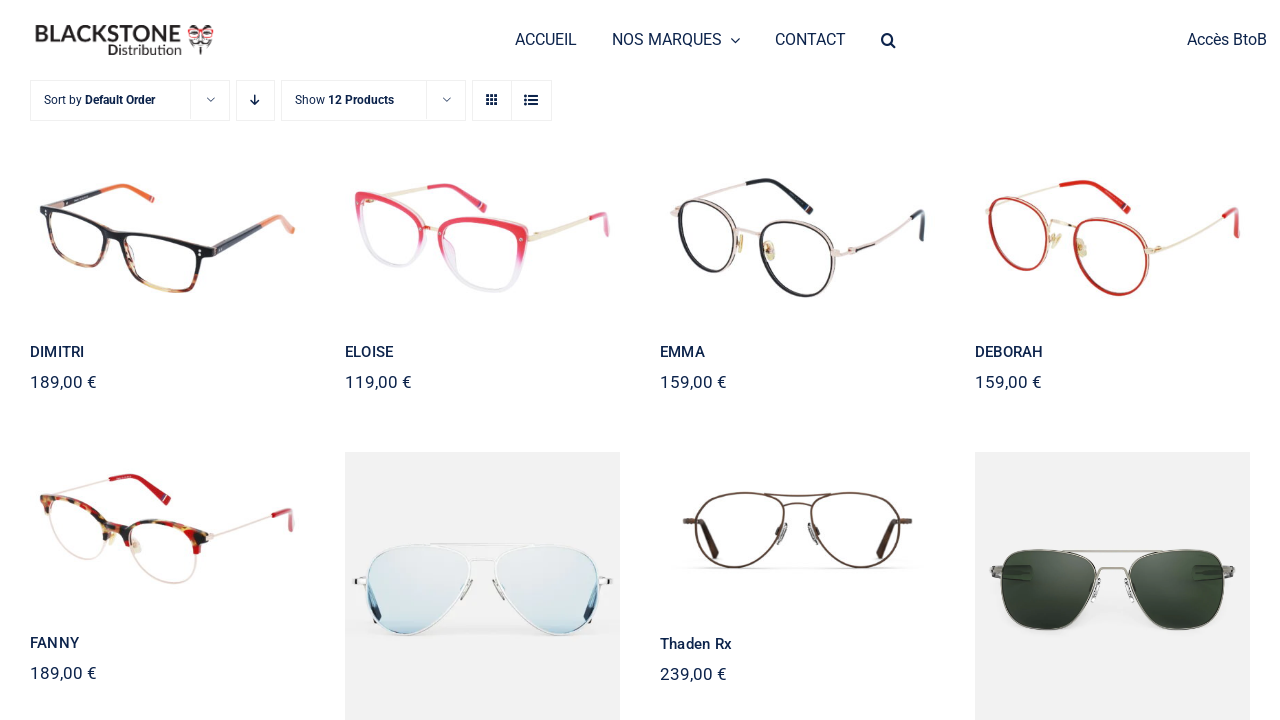

--- FILE ---
content_type: text/html; charset=UTF-8
request_url: https://www.blackstone-distribution.com/shop-grid-4-columns/?product_view=grid
body_size: 14118
content:
<!DOCTYPE html>
<html class="avada-html-layout-wide avada-html-header-position-top avada-is-100-percent-template" lang="fr-FR" prefix="og: http://ogp.me/ns# fb: http://ogp.me/ns/fb#">
<head>
	<meta http-equiv="X-UA-Compatible" content="IE=edge" />
	<meta http-equiv="Content-Type" content="text/html; charset=utf-8"/>
	<meta name="viewport" content="width=device-width, initial-scale=1" />
	<title>Shop Grid- 4 Columns &#8211; Blackstone Distribution</title>
<meta name='robots' content='max-image-preview:large' />
<link rel='dns-prefetch' href='//www.googletagmanager.com' />
<link rel="alternate" type="application/rss+xml" title="Blackstone Distribution &raquo; Flux" href="https://www.blackstone-distribution.com/feed/" />
<link rel="alternate" type="application/rss+xml" title="Blackstone Distribution &raquo; Flux des commentaires" href="https://www.blackstone-distribution.com/comments/feed/" />
								<link rel="icon" href="https://www.blackstone-distribution.com/wp-content/uploads/2022/11/LOGO-BSD-AVATAR-FB.png" type="image/png" />
		
		
		
				<link rel="alternate" title="oEmbed (JSON)" type="application/json+oembed" href="https://www.blackstone-distribution.com/wp-json/oembed/1.0/embed?url=https%3A%2F%2Fwww.blackstone-distribution.com%2Fshop-grid-4-columns%2F" />
<link rel="alternate" title="oEmbed (XML)" type="text/xml+oembed" href="https://www.blackstone-distribution.com/wp-json/oembed/1.0/embed?url=https%3A%2F%2Fwww.blackstone-distribution.com%2Fshop-grid-4-columns%2F&#038;format=xml" />
				
		<meta property="og:locale" content="fr_FR"/>
		<meta property="og:type" content="article"/>
		<meta property="og:site_name" content="Blackstone Distribution"/>
		<meta property="og:title" content="  Shop Grid- 4 Columns"/>
				<meta property="og:url" content="https://www.blackstone-distribution.com/shop-grid-4-columns/"/>
																				<meta property="og:image" content="https://www.blackstone-distribution.com/wp-content/uploads/2021/02/banner-8.jpg"/>
		<meta property="og:image:width" content="2343"/>
		<meta property="og:image:height" content="884"/>
		<meta property="og:image:type" content="image/jpeg"/>
				<style id='wp-img-auto-sizes-contain-inline-css' type='text/css'>
img:is([sizes=auto i],[sizes^="auto," i]){contain-intrinsic-size:3000px 1500px}
/*# sourceURL=wp-img-auto-sizes-contain-inline-css */
</style>
<link rel='stylesheet' id='afpvu-front-css' href='https://www.blackstone-distribution.com/wp-content/plugins/products-visibility-by-user-roles/assets/css/afpvu_front.css?ver=1.0' type='text/css' media='all' />
<link rel='stylesheet' id='woo-advanced-discounts-css' href='https://www.blackstone-distribution.com/wp-content/plugins/woo-advanced-discounts/public/css/wad-public.css?ver=2.32.3' type='text/css' media='all' />
<link rel='stylesheet' id='o-tooltip-css' href='https://www.blackstone-distribution.com/wp-content/plugins/woo-advanced-discounts/public/css/tooltip.min.css?ver=2.32.3' type='text/css' media='all' />
<style id='woocommerce-inline-inline-css' type='text/css'>
.woocommerce form .form-row .required { visibility: visible; }
/*# sourceURL=woocommerce-inline-inline-css */
</style>
<link rel='stylesheet' id='if-menu-site-css-css' href='https://www.blackstone-distribution.com/wp-content/plugins/if-menu/assets/if-menu-site.css?ver=6.9' type='text/css' media='all' />
<link rel='stylesheet' id='child-style-css' href='https://www.blackstone-distribution.com/wp-content/themes/Avada-Child-Theme/style.css?ver=6.9' type='text/css' media='all' />
<link rel='stylesheet' id='wp_user_stylesheet_switcher_files0-css' href='https://www.blackstone-distribution.com/wp-content/themes/Avada-Child-Theme/visible-price.css?ver=6.9' type='text/css' media='all' />
<link rel='stylesheet' id='fusion-dynamic-css-css' href='https://www.blackstone-distribution.com/wp-content/uploads/fusion-styles/e414dba365afb7cd53b8559d7389c399.min.css?ver=3.14.1' type='text/css' media='all' />
<script type="text/javascript" src="https://www.blackstone-distribution.com/wp-includes/js/jquery/jquery.min.js?ver=3.7.1" id="jquery-core-js"></script>
<script type="text/javascript" src="https://www.blackstone-distribution.com/wp-content/plugins/woo-advanced-discounts/public/js/wad-public.js?ver=2.32.3" id="woo-advanced-discounts-js"></script>
<script type="text/javascript" src="https://www.blackstone-distribution.com/wp-content/plugins/woo-advanced-discounts/public/js/tooltip.min.js?ver=2.32.3" id="o-tooltip-js"></script>
<script type="text/javascript" src="https://www.blackstone-distribution.com/wp-content/plugins/woocommerce/assets/js/jquery-blockui/jquery.blockUI.min.js?ver=2.7.0-wc.10.4.3" id="wc-jquery-blockui-js" defer="defer" data-wp-strategy="defer"></script>
<script type="text/javascript" id="wc-add-to-cart-js-extra">
/* <![CDATA[ */
var wc_add_to_cart_params = {"ajax_url":"/wp-admin/admin-ajax.php","wc_ajax_url":"/?wc-ajax=%%endpoint%%","i18n_view_cart":"Voir le panier","cart_url":"https://www.blackstone-distribution.com/cart/","is_cart":"","cart_redirect_after_add":"no"};
//# sourceURL=wc-add-to-cart-js-extra
/* ]]> */
</script>
<script type="text/javascript" src="https://www.blackstone-distribution.com/wp-content/plugins/woocommerce/assets/js/frontend/add-to-cart.min.js?ver=10.4.3" id="wc-add-to-cart-js" defer="defer" data-wp-strategy="defer"></script>
<script type="text/javascript" src="https://www.blackstone-distribution.com/wp-content/plugins/woocommerce/assets/js/js-cookie/js.cookie.min.js?ver=2.1.4-wc.10.4.3" id="wc-js-cookie-js" defer="defer" data-wp-strategy="defer"></script>
<script type="text/javascript" id="woocommerce-js-extra">
/* <![CDATA[ */
var woocommerce_params = {"ajax_url":"/wp-admin/admin-ajax.php","wc_ajax_url":"/?wc-ajax=%%endpoint%%","i18n_password_show":"Afficher le mot de passe","i18n_password_hide":"Masquer le mot de passe"};
//# sourceURL=woocommerce-js-extra
/* ]]> */
</script>
<script type="text/javascript" src="https://www.blackstone-distribution.com/wp-content/plugins/woocommerce/assets/js/frontend/woocommerce.min.js?ver=10.4.3" id="woocommerce-js" defer="defer" data-wp-strategy="defer"></script>

<!-- Extrait de code de la balise Google (gtag.js) ajouté par Site Kit -->
<!-- Extrait Google Analytics ajouté par Site Kit -->
<script type="text/javascript" src="https://www.googletagmanager.com/gtag/js?id=GT-PJN8QN7" id="google_gtagjs-js" async></script>
<script type="text/javascript" id="google_gtagjs-js-after">
/* <![CDATA[ */
window.dataLayer = window.dataLayer || [];function gtag(){dataLayer.push(arguments);}
gtag("set","linker",{"domains":["www.blackstone-distribution.com"]});
gtag("js", new Date());
gtag("set", "developer_id.dZTNiMT", true);
gtag("config", "GT-PJN8QN7");
//# sourceURL=google_gtagjs-js-after
/* ]]> */
</script>
<script type="text/javascript" src="https://www.blackstone-distribution.com/wp-content/plugins/wp-user-stylesheet-switcher/js/js.cookie.js?ver=6.9" id="wp_user_stylesheet_switcher_script_cookies-js"></script>
<script type="text/javascript" src="https://www.blackstone-distribution.com/wp-content/plugins/wp-user-stylesheet-switcher/js/use_cookie_when_ready.js?ver=6.9" id="wp-user_stylesheet_switcher_use_cookie_when_ready-js"></script>
<link rel="https://api.w.org/" href="https://www.blackstone-distribution.com/wp-json/" /><link rel="alternate" title="JSON" type="application/json" href="https://www.blackstone-distribution.com/wp-json/wp/v2/pages/4006" /><link rel="EditURI" type="application/rsd+xml" title="RSD" href="https://www.blackstone-distribution.com/xmlrpc.php?rsd" />
<meta name="generator" content="WordPress 6.9" />
<meta name="generator" content="WooCommerce 10.4.3" />
<link rel="canonical" href="https://www.blackstone-distribution.com/shop-grid-4-columns/" />
<link rel='shortlink' href='https://www.blackstone-distribution.com/?p=4006' />
<meta name="generator" content="Site Kit by Google 1.170.0" /><style type="text/css" id="css-fb-visibility">@media screen and (max-width: 640px){.fusion-no-small-visibility{display:none !important;}body .sm-text-align-center{text-align:center !important;}body .sm-text-align-left{text-align:left !important;}body .sm-text-align-right{text-align:right !important;}body .sm-text-align-justify{text-align:justify !important;}body .sm-flex-align-center{justify-content:center !important;}body .sm-flex-align-flex-start{justify-content:flex-start !important;}body .sm-flex-align-flex-end{justify-content:flex-end !important;}body .sm-mx-auto{margin-left:auto !important;margin-right:auto !important;}body .sm-ml-auto{margin-left:auto !important;}body .sm-mr-auto{margin-right:auto !important;}body .fusion-absolute-position-small{position:absolute;width:100%;}.awb-sticky.awb-sticky-small{ position: sticky; top: var(--awb-sticky-offset,0); }}@media screen and (min-width: 641px) and (max-width: 1024px){.fusion-no-medium-visibility{display:none !important;}body .md-text-align-center{text-align:center !important;}body .md-text-align-left{text-align:left !important;}body .md-text-align-right{text-align:right !important;}body .md-text-align-justify{text-align:justify !important;}body .md-flex-align-center{justify-content:center !important;}body .md-flex-align-flex-start{justify-content:flex-start !important;}body .md-flex-align-flex-end{justify-content:flex-end !important;}body .md-mx-auto{margin-left:auto !important;margin-right:auto !important;}body .md-ml-auto{margin-left:auto !important;}body .md-mr-auto{margin-right:auto !important;}body .fusion-absolute-position-medium{position:absolute;width:100%;}.awb-sticky.awb-sticky-medium{ position: sticky; top: var(--awb-sticky-offset,0); }}@media screen and (min-width: 1025px){.fusion-no-large-visibility{display:none !important;}body .lg-text-align-center{text-align:center !important;}body .lg-text-align-left{text-align:left !important;}body .lg-text-align-right{text-align:right !important;}body .lg-text-align-justify{text-align:justify !important;}body .lg-flex-align-center{justify-content:center !important;}body .lg-flex-align-flex-start{justify-content:flex-start !important;}body .lg-flex-align-flex-end{justify-content:flex-end !important;}body .lg-mx-auto{margin-left:auto !important;margin-right:auto !important;}body .lg-ml-auto{margin-left:auto !important;}body .lg-mr-auto{margin-right:auto !important;}body .fusion-absolute-position-large{position:absolute;width:100%;}.awb-sticky.awb-sticky-large{ position: sticky; top: var(--awb-sticky-offset,0); }}</style>	<noscript><style>.woocommerce-product-gallery{ opacity: 1 !important; }</style></noscript>
			<script type="text/javascript">
			var doc = document.documentElement;
			doc.setAttribute( 'data-useragent', navigator.userAgent );
		</script>
		
	<style id='global-styles-inline-css' type='text/css'>
:root{--wp--preset--aspect-ratio--square: 1;--wp--preset--aspect-ratio--4-3: 4/3;--wp--preset--aspect-ratio--3-4: 3/4;--wp--preset--aspect-ratio--3-2: 3/2;--wp--preset--aspect-ratio--2-3: 2/3;--wp--preset--aspect-ratio--16-9: 16/9;--wp--preset--aspect-ratio--9-16: 9/16;--wp--preset--color--black: #000000;--wp--preset--color--cyan-bluish-gray: #abb8c3;--wp--preset--color--white: #ffffff;--wp--preset--color--pale-pink: #f78da7;--wp--preset--color--vivid-red: #cf2e2e;--wp--preset--color--luminous-vivid-orange: #ff6900;--wp--preset--color--luminous-vivid-amber: #fcb900;--wp--preset--color--light-green-cyan: #7bdcb5;--wp--preset--color--vivid-green-cyan: #00d084;--wp--preset--color--pale-cyan-blue: #8ed1fc;--wp--preset--color--vivid-cyan-blue: #0693e3;--wp--preset--color--vivid-purple: #9b51e0;--wp--preset--color--awb-color-1: #ffffff;--wp--preset--color--awb-color-2: #f8f5ef;--wp--preset--color--awb-color-3: #e2e2e2;--wp--preset--color--awb-color-4: #dfc38b;--wp--preset--color--awb-color-5: #8aada8;--wp--preset--color--awb-color-6: #9ea0a4;--wp--preset--color--awb-color-7: #212934;--wp--preset--color--awb-color-8: #0d244c;--wp--preset--color--awb-color-custom-1: #ff0000;--wp--preset--gradient--vivid-cyan-blue-to-vivid-purple: linear-gradient(135deg,rgb(6,147,227) 0%,rgb(155,81,224) 100%);--wp--preset--gradient--light-green-cyan-to-vivid-green-cyan: linear-gradient(135deg,rgb(122,220,180) 0%,rgb(0,208,130) 100%);--wp--preset--gradient--luminous-vivid-amber-to-luminous-vivid-orange: linear-gradient(135deg,rgb(252,185,0) 0%,rgb(255,105,0) 100%);--wp--preset--gradient--luminous-vivid-orange-to-vivid-red: linear-gradient(135deg,rgb(255,105,0) 0%,rgb(207,46,46) 100%);--wp--preset--gradient--very-light-gray-to-cyan-bluish-gray: linear-gradient(135deg,rgb(238,238,238) 0%,rgb(169,184,195) 100%);--wp--preset--gradient--cool-to-warm-spectrum: linear-gradient(135deg,rgb(74,234,220) 0%,rgb(151,120,209) 20%,rgb(207,42,186) 40%,rgb(238,44,130) 60%,rgb(251,105,98) 80%,rgb(254,248,76) 100%);--wp--preset--gradient--blush-light-purple: linear-gradient(135deg,rgb(255,206,236) 0%,rgb(152,150,240) 100%);--wp--preset--gradient--blush-bordeaux: linear-gradient(135deg,rgb(254,205,165) 0%,rgb(254,45,45) 50%,rgb(107,0,62) 100%);--wp--preset--gradient--luminous-dusk: linear-gradient(135deg,rgb(255,203,112) 0%,rgb(199,81,192) 50%,rgb(65,88,208) 100%);--wp--preset--gradient--pale-ocean: linear-gradient(135deg,rgb(255,245,203) 0%,rgb(182,227,212) 50%,rgb(51,167,181) 100%);--wp--preset--gradient--electric-grass: linear-gradient(135deg,rgb(202,248,128) 0%,rgb(113,206,126) 100%);--wp--preset--gradient--midnight: linear-gradient(135deg,rgb(2,3,129) 0%,rgb(40,116,252) 100%);--wp--preset--font-size--small: 12px;--wp--preset--font-size--medium: 20px;--wp--preset--font-size--large: 24px;--wp--preset--font-size--x-large: 42px;--wp--preset--font-size--normal: 16px;--wp--preset--font-size--xlarge: 32px;--wp--preset--font-size--huge: 48px;--wp--preset--spacing--20: 0.44rem;--wp--preset--spacing--30: 0.67rem;--wp--preset--spacing--40: 1rem;--wp--preset--spacing--50: 1.5rem;--wp--preset--spacing--60: 2.25rem;--wp--preset--spacing--70: 3.38rem;--wp--preset--spacing--80: 5.06rem;--wp--preset--shadow--natural: 6px 6px 9px rgba(0, 0, 0, 0.2);--wp--preset--shadow--deep: 12px 12px 50px rgba(0, 0, 0, 0.4);--wp--preset--shadow--sharp: 6px 6px 0px rgba(0, 0, 0, 0.2);--wp--preset--shadow--outlined: 6px 6px 0px -3px rgb(255, 255, 255), 6px 6px rgb(0, 0, 0);--wp--preset--shadow--crisp: 6px 6px 0px rgb(0, 0, 0);}:where(.is-layout-flex){gap: 0.5em;}:where(.is-layout-grid){gap: 0.5em;}body .is-layout-flex{display: flex;}.is-layout-flex{flex-wrap: wrap;align-items: center;}.is-layout-flex > :is(*, div){margin: 0;}body .is-layout-grid{display: grid;}.is-layout-grid > :is(*, div){margin: 0;}:where(.wp-block-columns.is-layout-flex){gap: 2em;}:where(.wp-block-columns.is-layout-grid){gap: 2em;}:where(.wp-block-post-template.is-layout-flex){gap: 1.25em;}:where(.wp-block-post-template.is-layout-grid){gap: 1.25em;}.has-black-color{color: var(--wp--preset--color--black) !important;}.has-cyan-bluish-gray-color{color: var(--wp--preset--color--cyan-bluish-gray) !important;}.has-white-color{color: var(--wp--preset--color--white) !important;}.has-pale-pink-color{color: var(--wp--preset--color--pale-pink) !important;}.has-vivid-red-color{color: var(--wp--preset--color--vivid-red) !important;}.has-luminous-vivid-orange-color{color: var(--wp--preset--color--luminous-vivid-orange) !important;}.has-luminous-vivid-amber-color{color: var(--wp--preset--color--luminous-vivid-amber) !important;}.has-light-green-cyan-color{color: var(--wp--preset--color--light-green-cyan) !important;}.has-vivid-green-cyan-color{color: var(--wp--preset--color--vivid-green-cyan) !important;}.has-pale-cyan-blue-color{color: var(--wp--preset--color--pale-cyan-blue) !important;}.has-vivid-cyan-blue-color{color: var(--wp--preset--color--vivid-cyan-blue) !important;}.has-vivid-purple-color{color: var(--wp--preset--color--vivid-purple) !important;}.has-black-background-color{background-color: var(--wp--preset--color--black) !important;}.has-cyan-bluish-gray-background-color{background-color: var(--wp--preset--color--cyan-bluish-gray) !important;}.has-white-background-color{background-color: var(--wp--preset--color--white) !important;}.has-pale-pink-background-color{background-color: var(--wp--preset--color--pale-pink) !important;}.has-vivid-red-background-color{background-color: var(--wp--preset--color--vivid-red) !important;}.has-luminous-vivid-orange-background-color{background-color: var(--wp--preset--color--luminous-vivid-orange) !important;}.has-luminous-vivid-amber-background-color{background-color: var(--wp--preset--color--luminous-vivid-amber) !important;}.has-light-green-cyan-background-color{background-color: var(--wp--preset--color--light-green-cyan) !important;}.has-vivid-green-cyan-background-color{background-color: var(--wp--preset--color--vivid-green-cyan) !important;}.has-pale-cyan-blue-background-color{background-color: var(--wp--preset--color--pale-cyan-blue) !important;}.has-vivid-cyan-blue-background-color{background-color: var(--wp--preset--color--vivid-cyan-blue) !important;}.has-vivid-purple-background-color{background-color: var(--wp--preset--color--vivid-purple) !important;}.has-black-border-color{border-color: var(--wp--preset--color--black) !important;}.has-cyan-bluish-gray-border-color{border-color: var(--wp--preset--color--cyan-bluish-gray) !important;}.has-white-border-color{border-color: var(--wp--preset--color--white) !important;}.has-pale-pink-border-color{border-color: var(--wp--preset--color--pale-pink) !important;}.has-vivid-red-border-color{border-color: var(--wp--preset--color--vivid-red) !important;}.has-luminous-vivid-orange-border-color{border-color: var(--wp--preset--color--luminous-vivid-orange) !important;}.has-luminous-vivid-amber-border-color{border-color: var(--wp--preset--color--luminous-vivid-amber) !important;}.has-light-green-cyan-border-color{border-color: var(--wp--preset--color--light-green-cyan) !important;}.has-vivid-green-cyan-border-color{border-color: var(--wp--preset--color--vivid-green-cyan) !important;}.has-pale-cyan-blue-border-color{border-color: var(--wp--preset--color--pale-cyan-blue) !important;}.has-vivid-cyan-blue-border-color{border-color: var(--wp--preset--color--vivid-cyan-blue) !important;}.has-vivid-purple-border-color{border-color: var(--wp--preset--color--vivid-purple) !important;}.has-vivid-cyan-blue-to-vivid-purple-gradient-background{background: var(--wp--preset--gradient--vivid-cyan-blue-to-vivid-purple) !important;}.has-light-green-cyan-to-vivid-green-cyan-gradient-background{background: var(--wp--preset--gradient--light-green-cyan-to-vivid-green-cyan) !important;}.has-luminous-vivid-amber-to-luminous-vivid-orange-gradient-background{background: var(--wp--preset--gradient--luminous-vivid-amber-to-luminous-vivid-orange) !important;}.has-luminous-vivid-orange-to-vivid-red-gradient-background{background: var(--wp--preset--gradient--luminous-vivid-orange-to-vivid-red) !important;}.has-very-light-gray-to-cyan-bluish-gray-gradient-background{background: var(--wp--preset--gradient--very-light-gray-to-cyan-bluish-gray) !important;}.has-cool-to-warm-spectrum-gradient-background{background: var(--wp--preset--gradient--cool-to-warm-spectrum) !important;}.has-blush-light-purple-gradient-background{background: var(--wp--preset--gradient--blush-light-purple) !important;}.has-blush-bordeaux-gradient-background{background: var(--wp--preset--gradient--blush-bordeaux) !important;}.has-luminous-dusk-gradient-background{background: var(--wp--preset--gradient--luminous-dusk) !important;}.has-pale-ocean-gradient-background{background: var(--wp--preset--gradient--pale-ocean) !important;}.has-electric-grass-gradient-background{background: var(--wp--preset--gradient--electric-grass) !important;}.has-midnight-gradient-background{background: var(--wp--preset--gradient--midnight) !important;}.has-small-font-size{font-size: var(--wp--preset--font-size--small) !important;}.has-medium-font-size{font-size: var(--wp--preset--font-size--medium) !important;}.has-large-font-size{font-size: var(--wp--preset--font-size--large) !important;}.has-x-large-font-size{font-size: var(--wp--preset--font-size--x-large) !important;}
/*# sourceURL=global-styles-inline-css */
</style>
</head>

<body class="wp-singular page-template page-template-100-width page-template-100-width-php page page-id-4006 wp-theme-Avada wp-child-theme-Avada-Child-Theme theme-Avada woocommerce-no-js fusion-image-hovers fusion-pagination-sizing fusion-button_type-flat fusion-button_span-no fusion-button_gradient-linear avada-image-rollover-circle-yes avada-image-rollover-yes avada-image-rollover-direction-fade fusion-body ltr fusion-sticky-header no-tablet-sticky-header no-mobile-sticky-header no-mobile-slidingbar no-mobile-totop fusion-disable-outline fusion-sub-menu-fade mobile-logo-pos-left layout-wide-mode avada-has-boxed-modal-shadow- layout-scroll-offset-full avada-has-zero-margin-offset-top fusion-top-header menu-text-align-center fusion-woo-product-design-classic fusion-woo-shop-page-columns-6 fusion-woo-related-columns-4 fusion-woo-archive-page-columns-3 avada-has-woo-gallery-disabled woo-sale-badge-circle woo-outofstock-badge-rectangle mobile-menu-design-classic fusion-show-pagination-text fusion-header-layout-v3 avada-responsive avada-footer-fx-none avada-menu-highlight-style-bar fusion-search-form-clean fusion-main-menu-search-overlay fusion-avatar-circle avada-dropdown-styles avada-blog-layout-large avada-blog-archive-layout-large avada-header-shadow-no avada-menu-icon-position-left avada-has-megamenu-shadow avada-has-mobile-menu-search avada-has-main-nav-search-icon avada-has-breadcrumb-mobile-hidden avada-has-titlebar-hide avada-header-border-color-full-transparent avada-has-transparent-timeline_color avada-has-pagination-width_height avada-flyout-menu-direction-fade avada-ec-views-v1" data-awb-post-id="4006">
		<a class="skip-link screen-reader-text" href="#content">Passer au contenu</a>

	<div id="boxed-wrapper">
		
		<div id="wrapper" class="fusion-wrapper">
			<div id="home" style="position:relative;top:-1px;"></div>
												<div class="fusion-tb-header"><div class="fusion-fullwidth fullwidth-box fusion-builder-row-1 fusion-flex-container nonhundred-percent-fullwidth non-hundred-percent-height-scrolling fusion-animated sticky-header fusion-sticky-container fusion-custom-z-index" style="--awb-border-radius-top-left:0px;--awb-border-radius-top-right:0px;--awb-border-radius-bottom-right:0px;--awb-border-radius-bottom-left:0px;--awb-z-index:9999;--awb-padding-right:20px;--awb-padding-left:22px;--awb-padding-top-small:0px;--awb-padding-bottom-small:0px;--awb-min-height:80px;--awb-background-color:var(--awb-color1);--awb-flex-wrap:wrap;" data-animationType="fadeIn" data-animationDuration="0.8" data-animationOffset="top-into-view" data-transition-offset="250" data-scroll-offset="0" data-sticky-medium-visibility="1" data-sticky-large-visibility="1" ><div class="fusion-builder-row fusion-row fusion-flex-align-items-center fusion-flex-content-wrap" style="max-width:1430px;margin-left: calc(-4% / 2 );margin-right: calc(-4% / 2 );"><div class="fusion-layout-column fusion_builder_column fusion-builder-column-0 fusion_builder_column_1_4 1_4 fusion-flex-column" style="--awb-bg-size:cover;--awb-width-large:25%;--awb-margin-top-large:0px;--awb-spacing-right-large:7.68%;--awb-margin-bottom-large:0px;--awb-spacing-left-large:7.68%;--awb-width-medium:65%;--awb-order-medium:1;--awb-spacing-right-medium:2.9538461538462%;--awb-spacing-left-medium:2.9538461538462%;--awb-width-small:55%;--awb-order-small:1;--awb-spacing-right-small:3.4909090909091%;--awb-spacing-left-small:3.4909090909091%;"><div class="fusion-column-wrapper fusion-column-has-shadow fusion-flex-justify-content-center fusion-content-layout-column"><div class="fusion-image-element sm-text-align-left" style="--awb-sticky-max-width:190px;--awb-max-width:212px;--awb-caption-title-font-family:var(--h2_typography-font-family);--awb-caption-title-font-weight:var(--h2_typography-font-weight);--awb-caption-title-font-style:var(--h2_typography-font-style);--awb-caption-title-size:var(--h2_typography-font-size);--awb-caption-title-transform:var(--h2_typography-text-transform);--awb-caption-title-line-height:var(--h2_typography-line-height);--awb-caption-title-letter-spacing:var(--h2_typography-letter-spacing);"><span class=" fusion-imageframe imageframe-none imageframe-1 hover-type-none"><a class="fusion-no-lightbox" href="https://www.blackstone-distribution.com/" target="_self" aria-label="LOGO BSD silmo 2022"><img fetchpriority="high" decoding="async" width="1024" height="143" src="https://www.blackstone-distribution.com/wp-content/uploads/2022/10/LOGO-BSD-silmo-2022-1024x143.png" alt class="img-responsive wp-image-34399 disable-lazyload"/></a></span></div></div></div><div class="fusion-layout-column fusion_builder_column fusion-builder-column-1 fusion-flex-column" style="--awb-bg-size:cover;--awb-width-large:60%;--awb-margin-top-large:0px;--awb-spacing-right-large:3.2%;--awb-margin-bottom-large:0px;--awb-spacing-left-large:3.2%;--awb-width-medium:5%;--awb-order-medium:0;--awb-spacing-right-medium:38.4%;--awb-spacing-left-medium:38.4%;--awb-width-small:10%;--awb-order-small:0;--awb-spacing-right-small:19.2%;--awb-spacing-left-small:19.2%;"><div class="fusion-column-wrapper fusion-column-has-shadow fusion-flex-justify-content-center fusion-content-layout-column"><nav class="awb-menu awb-menu_row awb-menu_em-hover mobile-mode-collapse-to-button awb-menu_icons-left awb-menu_dc-yes mobile-trigger-fullwidth-off awb-menu_mobile-toggle awb-menu_indent-left mobile-size-full-absolute loading mega-menu-loading awb-menu_desktop awb-menu_dropdown awb-menu_expand-right awb-menu_transition-opacity" style="--awb-transition-time:500;--awb-text-transform:none;--awb-gap:35px;--awb-align-items:center;--awb-justify-content:center;--awb-border-bottom:1px;--awb-color:var(--awb-color8);--awb-active-color:var(--awb-color8);--awb-active-border-bottom:1px;--awb-active-border-color:hsla(var(--awb-color8-h),var(--awb-color8-s),var(--awb-color8-l),calc( var(--awb-color8-a) - 75% ));--awb-submenu-sep-color:rgba(0,0,0,0);--awb-submenu-active-bg:var(--awb-color8);--awb-submenu-active-color:var(--awb-color1);--awb-submenu-space:25px;--awb-submenu-font-size:15px;--awb-submenu-text-transform:none;--awb-icons-hover-color:var(--awb-color8);--awb-main-justify-content:flex-start;--awb-mobile-nav-items-height:55;--awb-mobile-active-bg:var(--awb-color8);--awb-mobile-active-color:var(--awb-color1);--awb-mobile-trigger-font-size:28px;--awb-trigger-padding-top:0px;--awb-trigger-padding-right:0px;--awb-trigger-padding-bottom:0px;--awb-trigger-padding-left:0px;--awb-mobile-trigger-color:var(--awb-color8);--awb-mobile-nav-trigger-bottom-margin:20px;--awb-mobile-sep-color:var(--awb-color1);--awb-mobile-justify:flex-start;--awb-mobile-caret-left:auto;--awb-mobile-caret-right:0;--awb-box-shadow:0px 3px 10px 0px hsla(var(--awb-color3-h),var(--awb-color3-s),calc( var(--awb-color3-l) - 89% ),calc( var(--awb-color3-a) - 97% ));;--awb-fusion-font-family-typography:inherit;--awb-fusion-font-style-typography:normal;--awb-fusion-font-weight-typography:400;--awb-fusion-font-family-submenu-typography:inherit;--awb-fusion-font-style-submenu-typography:normal;--awb-fusion-font-weight-submenu-typography:400;--awb-fusion-font-family-mobile-typography:inherit;--awb-fusion-font-style-mobile-typography:normal;--awb-fusion-font-weight-mobile-typography:400;" aria-label="Menu" data-breakpoint="1024" data-count="0" data-transition-type="center" data-transition-time="500" data-expand="right"><div class="awb-menu__search-overlay">		<form role="search" class="searchform fusion-search-form  fusion-live-search fusion-search-form-clean" method="get" action="https://www.blackstone-distribution.com/">
			<div class="fusion-search-form-content">

				
				<div class="fusion-search-field search-field">
					<label><span class="screen-reader-text">Rechercher:</span>
													<input type="search" class="s fusion-live-search-input" name="s" id="fusion-live-search-input-0" autocomplete="off" placeholder="Rechercher..." required aria-required="true" aria-label="Rechercher..."/>
											</label>
				</div>
				<div class="fusion-search-button search-button">
					<input type="submit" class="fusion-search-submit searchsubmit" aria-label="Recherche" value="&#xf002;" />
										<div class="fusion-slider-loading"></div>
									</div>

				<input type="hidden" value="product" name="post_type" />
			</div>


							<div class="fusion-search-results-wrapper"><div class="fusion-search-results"></div></div>
			
		</form>
		<div class="fusion-search-spacer"></div><a href="#" role="button" aria-label="Fermer la recherche" class="fusion-close-search"></a></div><button type="button" class="awb-menu__m-toggle awb-menu__m-toggle_no-text" aria-expanded="false" aria-controls="menu-health-main-menu"><span class="awb-menu__m-toggle-inner"><span class="collapsed-nav-text"><span class="screen-reader-text">Toggle Navigation</span></span><span class="awb-menu__m-collapse-icon awb-menu__m-collapse-icon_no-text"><span class="awb-menu__m-collapse-icon-open awb-menu__m-collapse-icon-open_no-text retail-menu"></span><span class="awb-menu__m-collapse-icon-close awb-menu__m-collapse-icon-close_no-text retail-close"></span></span></span></button><ul id="menu-bsd-main-menu" class="fusion-menu awb-menu__main-ul awb-menu__main-ul_row"><li  id="menu-item-13181"  class="menu-item menu-item-type-post_type menu-item-object-page menu-item-home menu-item-13181 awb-menu__li awb-menu__main-li awb-menu__main-li_regular"  data-item-id="13181"><span class="awb-menu__main-background-default awb-menu__main-background-default_center"></span><span class="awb-menu__main-background-active awb-menu__main-background-active_center"></span><a  href="https://www.blackstone-distribution.com/" class="awb-menu__main-a awb-menu__main-a_regular"><span class="menu-text">ACCUEIL</span></a></li><li  id="menu-item-34429"  class="menu-item menu-item-type-custom menu-item-object-custom menu-item-has-children menu-item-34429 awb-menu__li awb-menu__main-li awb-menu__main-li_regular"  data-item-id="34429"><span class="awb-menu__main-background-default awb-menu__main-background-default_center"></span><span class="awb-menu__main-background-active awb-menu__main-background-active_center"></span><a  href="#" class="awb-menu__main-a awb-menu__main-a_regular"><span class="menu-text">NOS MARQUES</span><span class="awb-menu__open-nav-submenu-hover"></span></a><button type="button" aria-label="Open submenu of NOS MARQUES" aria-expanded="false" class="awb-menu__open-nav-submenu_mobile awb-menu__open-nav-submenu_main"></button><ul class="awb-menu__sub-ul awb-menu__sub-ul_main"><li  id="menu-item-34094"  class="menu-item menu-item-type-post_type menu-item-object-page menu-item-34094 awb-menu__li awb-menu__sub-li" ><a  href="https://www.blackstone-distribution.com/les-frenchies-categorie/" class="awb-menu__sub-a"><span>Les Frenchies</span></a></li><li  id="menu-item-34093"  class="menu-item menu-item-type-post_type menu-item-object-page menu-item-34093 awb-menu__li awb-menu__sub-li" ><a  href="https://www.blackstone-distribution.com/randolph-solaire-et-optique/" class="awb-menu__sub-a"><span>Randolph</span></a></li><li  id="menu-item-35581"  class="menu-item menu-item-type-post_type menu-item-object-page menu-item-35581 awb-menu__li awb-menu__sub-li" ><a  href="https://www.blackstone-distribution.com/optidive-home/" class="awb-menu__sub-a"><span>Masque OPTIDIVE</span></a></li></ul></li><li  id="menu-item-13182"  class="menu-item menu-item-type-post_type menu-item-object-page menu-item-13182 awb-menu__li awb-menu__main-li awb-menu__main-li_regular"  data-item-id="13182"><span class="awb-menu__main-background-default awb-menu__main-background-default_center"></span><span class="awb-menu__main-background-active awb-menu__main-background-active_center"></span><a  href="https://www.blackstone-distribution.com/contact-2/" class="awb-menu__main-a awb-menu__main-a_regular"><span class="menu-text">CONTACT</span></a></li><li  id="menu-item-34084"  class="menu-item menu-item-type-custom menu-item-object-custom custom-menu-search awb-menu__li_search-overlay menu-item-34084 awb-menu__li awb-menu__main-li awb-menu__main-li_regular"  data-item-id="34084"><span class="awb-menu__main-background-default awb-menu__main-background-default_center"></span><span class="awb-menu__main-background-active awb-menu__main-background-active_center"></span><a class="awb-menu__main-a awb-menu__main-a_regular fusion-main-menu-icon awb-menu__overlay-search-trigger trigger-overlay" href="#" aria-label="Recherche" data-title="Recherche" title="Recherche" role="button" aria-expanded="false"></a><div class="awb-menu__search-inline awb-menu__search-inline_no-desktop">		<form role="search" class="searchform fusion-search-form  fusion-live-search fusion-search-form-clean" method="get" action="https://www.blackstone-distribution.com/">
			<div class="fusion-search-form-content">

				
				<div class="fusion-search-field search-field">
					<label><span class="screen-reader-text">Rechercher:</span>
													<input type="search" class="s fusion-live-search-input" name="s" id="fusion-live-search-input-0" autocomplete="off" placeholder="Rechercher..." required aria-required="true" aria-label="Rechercher..."/>
											</label>
				</div>
				<div class="fusion-search-button search-button">
					<input type="submit" class="fusion-search-submit searchsubmit" aria-label="Recherche" value="&#xf002;" />
										<div class="fusion-slider-loading"></div>
									</div>

				<input type="hidden" value="product" name="post_type" />
			</div>


							<div class="fusion-search-results-wrapper"><div class="fusion-search-results"></div></div>
			
		</form>
		<div class="fusion-search-spacer"></div><a href="#" role="button" aria-label="Fermer la recherche" class="fusion-close-search"></a></div></li></ul></nav></div></div><div class="fusion-layout-column fusion_builder_column fusion-builder-column-2 fusion-flex-column fusion-animated" style="--awb-bg-size:cover;--awb-width-large:15%;--awb-margin-top-large:0px;--awb-spacing-right-large:12.8%;--awb-margin-bottom-large:0px;--awb-spacing-left-large:12.8%;--awb-width-medium:30%;--awb-order-medium:2;--awb-spacing-right-medium:6.4%;--awb-spacing-left-medium:6.4%;--awb-width-small:35%;--awb-order-small:2;--awb-spacing-right-small:5.4857142857143%;--awb-spacing-left-small:5.4857142857143%;" data-animationType="shake" data-animationDuration="2.5" data-animationOffset="top-into-view"><div class="fusion-column-wrapper fusion-column-has-shadow fusion-flex-justify-content-flex-start fusion-content-layout-column"><nav class="awb-menu awb-menu_row awb-menu_em-hover mobile-mode-collapse-to-button awb-menu_icons-left awb-menu_dc-no mobile-trigger-fullwidth-off awb-menu_mobile-toggle awb-menu_indent-left mobile-size-full-absolute loading mega-menu-loading awb-menu_desktop awb-menu_dropdown awb-menu_expand-right awb-menu_transition-opacity fusion-no-medium-visibility fusion-no-large-visibility" style="--awb-transition-time:500;--awb-text-transform:none;--awb-gap:8px;--awb-justify-content:flex-end;--awb-color:var(--awb-color8);--awb-active-color:var(--awb-color8);--awb-submenu-sep-color:rgba(0,0,0,0);--awb-submenu-active-bg:var(--awb-color8);--awb-submenu-active-color:var(--awb-color1);--awb-submenu-font-size:15px;--awb-submenu-text-transform:none;--awb-icons-size:20;--awb-icons-color:var(--awb-color8);--awb-icons-hover-color:hsla(var(--awb-color3-h),var(--awb-color3-s),calc( var(--awb-color3-l) - 89% ),var(--awb-color3-a));--awb-main-justify-content:flex-start;--awb-mobile-nav-button-align-hor:flex-end;--awb-mobile-nav-items-height:55;--awb-mobile-active-bg:var(--awb-color4);--awb-mobile-active-color:var(--awb-color1);--awb-mobile-trigger-font-size:25px;--awb-mobile-trigger-color:hsla(var(--awb-color3-h),var(--awb-color3-s),calc( var(--awb-color3-l) - 89% ),var(--awb-color3-a));--awb-mobile-nav-trigger-bottom-margin:20px;--awb-mobile-sep-color:var(--awb-color1);--awb-mobile-justify:flex-start;--awb-mobile-caret-left:auto;--awb-mobile-caret-right:0;--awb-box-shadow:0px 3px 10px 0px hsla(var(--awb-color3-h),var(--awb-color3-s),calc( var(--awb-color3-l) - 89% ),calc( var(--awb-color3-a) - 97% ));;--awb-fusion-font-family-typography:inherit;--awb-fusion-font-style-typography:normal;--awb-fusion-font-weight-typography:400;--awb-fusion-font-family-submenu-typography:inherit;--awb-fusion-font-style-submenu-typography:normal;--awb-fusion-font-weight-submenu-typography:400;--awb-fusion-font-family-mobile-typography:inherit;--awb-fusion-font-style-mobile-typography:normal;--awb-fusion-font-weight-mobile-typography:400;" aria-label="BSD Woo Menu" data-breakpoint="0" data-count="1" data-transition-type="fade" data-transition-time="500" data-expand="right"><ul id="menu-bsd-woo-menu" class="fusion-menu awb-menu__main-ul awb-menu__main-ul_row"><li  id="menu-item-50392"  class="menu-item menu-item-type-post_type menu-item-object-page menu-item-50392 awb-menu__li awb-menu__main-li awb-menu__main-li_regular"  data-item-id="50392"><span class="awb-menu__main-background-default awb-menu__main-background-default_fade"></span><span class="awb-menu__main-background-active awb-menu__main-background-active_fade"></span><a  href="https://www.blackstone-distribution.com/my-account/" class="awb-menu__main-a awb-menu__main-a_regular"><span class="menu-text">Accès BtoB</span></a></li></ul></nav><nav class="awb-menu awb-menu_row awb-menu_em-hover mobile-mode-collapse-to-button awb-menu_icons-left awb-menu_dc-no mobile-trigger-fullwidth-off awb-menu_mobile-toggle awb-menu_indent-left mobile-size-full-absolute loading mega-menu-loading awb-menu_desktop awb-menu_dropdown awb-menu_expand-right awb-menu_transition-opacity fusion-no-small-visibility" style="--awb-transition-time:500;--awb-text-transform:none;--awb-gap:12px;--awb-justify-content:flex-end;--awb-color:var(--awb-color8);--awb-active-color:var(--awb-color8);--awb-submenu-sep-color:rgba(0,0,0,0);--awb-submenu-active-bg:var(--awb-color8);--awb-submenu-active-color:var(--awb-color1);--awb-submenu-space:8px;--awb-submenu-font-size:15px;--awb-submenu-text-transform:none;--awb-icons-size:23;--awb-icons-color:var(--awb-color8);--awb-icons-hover-color:hsla(var(--awb-color3-h),var(--awb-color3-s),calc( var(--awb-color3-l) - 89% ),var(--awb-color3-a));--awb-main-justify-content:flex-start;--awb-mobile-nav-button-align-hor:flex-end;--awb-mobile-nav-items-height:55;--awb-mobile-active-bg:var(--awb-color4);--awb-mobile-active-color:var(--awb-color1);--awb-mobile-trigger-font-size:25px;--awb-mobile-trigger-color:hsla(var(--awb-color3-h),var(--awb-color3-s),calc( var(--awb-color3-l) - 89% ),var(--awb-color3-a));--awb-mobile-nav-trigger-bottom-margin:20px;--awb-mobile-sep-color:var(--awb-color1);--awb-mobile-justify:flex-start;--awb-mobile-caret-left:auto;--awb-mobile-caret-right:0;--awb-box-shadow:0px 3px 10px 0px hsla(var(--awb-color3-h),var(--awb-color3-s),calc( var(--awb-color3-l) - 89% ),calc( var(--awb-color3-a) - 97% ));;--awb-fusion-font-family-typography:inherit;--awb-fusion-font-style-typography:normal;--awb-fusion-font-weight-typography:400;--awb-fusion-font-family-submenu-typography:inherit;--awb-fusion-font-style-submenu-typography:normal;--awb-fusion-font-weight-submenu-typography:400;--awb-fusion-font-family-mobile-typography:inherit;--awb-fusion-font-style-mobile-typography:normal;--awb-fusion-font-weight-mobile-typography:400;" aria-label="BSD Woo Menu" data-breakpoint="0" data-count="2" data-transition-type="fade" data-transition-time="500" data-expand="right"><ul id="menu-bsd-woo-menu-1" class="fusion-menu awb-menu__main-ul awb-menu__main-ul_row"><li   class="menu-item menu-item-type-post_type menu-item-object-page menu-item-50392 awb-menu__li awb-menu__main-li awb-menu__main-li_regular"  data-item-id="50392"><span class="awb-menu__main-background-default awb-menu__main-background-default_fade"></span><span class="awb-menu__main-background-active awb-menu__main-background-active_fade"></span><a  href="https://www.blackstone-distribution.com/my-account/" class="awb-menu__main-a awb-menu__main-a_regular"><span class="menu-text">Accès BtoB</span></a></li></ul></nav></div></div></div></div>
</div>		<div id="sliders-container" class="fusion-slider-visibility">
					</div>
											
			<section class="fusion-page-title-bar fusion-tb-page-title-bar"></section>
						<main id="main" class="clearfix width-100">
				<div class="fusion-row" style="max-width:100%;">
<section id="content" class="full-width">
					<div id="post-4006" class="post-4006 page type-page status-publish has-post-thumbnail hentry">
			<span class="entry-title rich-snippet-hidden">Shop Grid- 4 Columns</span><span class="vcard rich-snippet-hidden"><span class="fn"><a href="https://www.blackstone-distribution.com/author/franckfweb-be/" title="Articles par admin" rel="author">admin</a></span></span><span class="updated rich-snippet-hidden">2021-03-01T16:55:57+01:00</span>						<div class="post-content">
				<div class="fusion-fullwidth fullwidth-box fusion-builder-row-2 fusion-flex-container nonhundred-percent-fullwidth non-hundred-percent-height-scrolling" style="--awb-border-radius-top-left:0px;--awb-border-radius-top-right:0px;--awb-border-radius-bottom-right:0px;--awb-border-radius-bottom-left:0px;--awb-margin-bottom:20px;--awb-margin-bottom-medium:65px;--awb-margin-bottom-small:65px;--awb-flex-wrap:wrap;" ><div class="fusion-builder-row fusion-row fusion-flex-align-items-flex-start fusion-flex-justify-content-center fusion-flex-content-wrap" style="max-width:1430px;margin-left: calc(-4% / 2 );margin-right: calc(-4% / 2 );"><div class="fusion-layout-column fusion_builder_column fusion-builder-column-3 fusion_builder_column_1_1 1_1 fusion-flex-column" style="--awb-bg-size:cover;--awb-width-large:100%;--awb-margin-top-large:0px;--awb-spacing-right-large:1.92%;--awb-margin-bottom-large:0px;--awb-spacing-left-large:1.92%;--awb-width-medium:100%;--awb-order-medium:0;--awb-spacing-right-medium:1.92%;--awb-spacing-left-medium:1.92%;--awb-width-small:100%;--awb-order-small:0;--awb-spacing-right-small:1.92%;--awb-spacing-left-small:1.92%;"><div class="fusion-column-wrapper fusion-column-has-shadow fusion-flex-justify-content-flex-start fusion-content-layout-column"><div class="catalog-ordering fusion-woo-sorting fusion-woo-sorting-1" style="--awb-dropdown-border-color:hsla(var(--awb-color3-h),var(--awb-color3-s),calc( var(--awb-color3-l) + 5% ),var(--awb-color3-a));--awb-margin-bottom:30px;">
							<div class="orderby-order-container">
								<ul class="orderby order-dropdown">
									<li>
										<span class="current-li">
											<span class="current-li-content">
																								<a aria-haspopup="true">Sort by <strong>Default Order</strong></a>
											</span>
										</span>
										<ul>
																																		<li class="current">
																										<a href="?product_view=grid&product_orderby=default">Sort by <strong>Default Order</strong></a>
												</li>
																																	<li class="">
																								<a href="?product_view=grid&product_orderby=name">Sort by <strong>Name</strong></a>
											</li>
																																	<li class="">
																								<a href="?product_view=grid&product_orderby=price">Sort by <strong>Price</strong></a>
											</li>
																																	<li class="">
																								<a href="?product_view=grid&product_orderby=date">Sort by <strong>Date</strong></a>
											</li>
																																	<li class="">
																								<a href="?product_view=grid&product_orderby=popularity">Sort by <strong>Popularity</strong></a>
											</li>
											
																					</ul>
									</li>
								</ul>

								<ul class="order">
																														<li class="asc"><a aria-label="Descending order" aria-haspopup="true" href="?product_view=grid&product_order=desc"><i class="awb-icon-arrow-down2" aria-hidden="true"></i></a></li>
																											</ul>
							</div>

							
							<ul class="sort-count order-dropdown">
								<li>
									<span class="current-li">
										<a aria-haspopup="true">
											Show <strong>12 Products</strong>											</a>
										</span>
									<ul>
										<li class="current">
											<a href="?product_view=grid&product_count=12">
												Show <strong>12 Products</strong>											</a>
										</li>
										<li class="">
											<a href="?product_view=grid&product_count=24">
												Show <strong>24 Products</strong>											</a>
										</li>
										<li class="">
											<a href="?product_view=grid&product_count=36">
												Show <strong>36 Products</strong>											</a>
										</li>
									</ul>
								</li>
							</ul>

							
							<ul class="fusion-grid-list-view">
								<li class="fusion-grid-view-li active-view">
									<a class="fusion-grid-view" aria-label="View as grid" aria-haspopup="true" href="?product_view=grid"><i class="awb-icon-grid icomoon-grid" aria-hidden="true"></i></a>
								</li>
								<li class="fusion-list-view-li">
									<a class="fusion-list-view" aria-haspopup="true" aria-label="View as list" href="?product_view=list"><i class="awb-icon-list icomoon-list" aria-hidden="true"></i></a>
								</li>
							</ul>

							</div><div class="fusion-post-cards fusion-post-cards-1 fusion-grid-archive fusion-grid-columns-4" style="--awb-row-spacing:60px;"><ul class="fusion-grid fusion-grid-4 fusion-flex-align-items-flex-start fusion-grid-posts-cards"><li class="fusion-layout-column fusion_builder_column fusion-builder-column-4 fusion-flex-column post-card fusion-grid-column fusion-post-cards-grid-column product-grid-view product type-product" style="--awb-bg-blend:overlay;--awb-bg-size:cover;--awb-flex-grow:0;--awb-flex-shrink:0;--awb-flex-grow-medium:0;--awb-flex-shrink-medium:0;--awb-flex-grow-small:0;--awb-flex-shrink-small:0;"><div class="fusion-column-wrapper fusion-flex-justify-content-flex-start fusion-content-layout-column"><div class="fusion-classic-product-image-wrapper fusion-woo-product-image fusion-post-card-image fusion-post-card-image-1 images" data-layout="rollover" style="--awb-margin-bottom:15px;"><div  class="woocommerce-product-gallery__image fusion-image-wrapper" aria-haspopup="true">
				<div class="fusion-woo-badges-wrapper">
</div><img decoding="async" width="2500" height="1400" src="https://www.blackstone-distribution.com/wp-content/uploads/2022/10/DIMITRI19__LESFRENCHIES_DIMITRI-O-19-54-16-140__2500x1400-Quarter-1.jpg" class="attachment-full size-full lazyload wp-post-image" alt="DIMITRI" srcset="data:image/svg+xml,%3Csvg%20xmlns%3D%27http%3A%2F%2Fwww.w3.org%2F2000%2Fsvg%27%20width%3D%272500%27%20height%3D%271400%27%20viewBox%3D%270%200%202500%201400%27%3E%3Crect%20width%3D%272500%27%20height%3D%271400%27%20fill-opacity%3D%220%22%2F%3E%3C%2Fsvg%3E" data-orig-src="https://www.blackstone-distribution.com/wp-content/uploads/2022/10/DIMITRI19__LESFRENCHIES_DIMITRI-O-19-54-16-140__2500x1400-Quarter-1.jpg" data-srcset="https://www.blackstone-distribution.com/wp-content/uploads/2022/10/DIMITRI19__LESFRENCHIES_DIMITRI-O-19-54-16-140__2500x1400-Quarter-1-200x112.jpg 200w, https://www.blackstone-distribution.com/wp-content/uploads/2022/10/DIMITRI19__LESFRENCHIES_DIMITRI-O-19-54-16-140__2500x1400-Quarter-1-400x224.jpg 400w, https://www.blackstone-distribution.com/wp-content/uploads/2022/10/DIMITRI19__LESFRENCHIES_DIMITRI-O-19-54-16-140__2500x1400-Quarter-1-600x336.jpg 600w, https://www.blackstone-distribution.com/wp-content/uploads/2022/10/DIMITRI19__LESFRENCHIES_DIMITRI-O-19-54-16-140__2500x1400-Quarter-1-800x448.jpg 800w, https://www.blackstone-distribution.com/wp-content/uploads/2022/10/DIMITRI19__LESFRENCHIES_DIMITRI-O-19-54-16-140__2500x1400-Quarter-1-1200x672.jpg 1200w, https://www.blackstone-distribution.com/wp-content/uploads/2022/10/DIMITRI19__LESFRENCHIES_DIMITRI-O-19-54-16-140__2500x1400-Quarter-1.jpg 2500w" data-sizes="auto" data-caption="" data-src="https://www.blackstone-distribution.com/wp-content/uploads/2022/10/DIMITRI19__LESFRENCHIES_DIMITRI-O-19-54-16-140__2500x1400-Quarter-1.jpg" data-large_image="https://www.blackstone-distribution.com/wp-content/uploads/2022/10/DIMITRI19__LESFRENCHIES_DIMITRI-O-19-54-16-140__2500x1400-Quarter-1.jpg" data-large_image_width="2500" data-large_image_height="1400" /><div class="fusion-rollover">
	<div class="fusion-rollover-content">

				
		
												<h4 class="fusion-rollover-title">
					<a class="fusion-rollover-title-link" href="https://www.blackstone-distribution.com/produit/dimitri/">
						DIMITRI					</a>
				</h4>
			
								
								<div class="cart-loading">
				<a href="https://www.blackstone-distribution.com/cart/">
					<i class="awb-icon-spinner" aria-hidden="true"></i>
					<div class="view-cart">Voir le panier</div>
				</a>
			</div>
		
															
						
												<a class="fusion-link-wrapper" href="https://www.blackstone-distribution.com/produit/dimitri/" aria-label="DIMITRI"></a>
	</div>
</div>
</div>
</div><div class="fusion-title title fusion-title-1 fusion-sep-none fusion-title-text fusion-title-size-two" style="--awb-margin-bottom:7px;--awb-font-size:var(--awb-typography5-font-size);"><h2 class="fusion-title-heading title-heading-left" style="font-family:var(--awb-typography5-font-family);font-weight:var(--awb-typography5-font-weight);font-style:var(--awb-typography5-font-style);margin:0;letter-spacing:var(--awb-typography5-letter-spacing);text-transform:var(--awb-typography5-text-transform);font-size:1em;line-height:var(--awb-typography5-line-height);">DIMITRI</h2></div><div class="fusion-woo-price-tb fusion-woo-price-tb-1 sale-position-right has-border floated has-badge badge-position-right" style="--awb-price-font-size:17px;--awb-sale-font-size:14px;--awb-badge-font-size:11px;--awb-badge-border-size:3px;--awb-badge-text-color:var(--awb-color1);--awb-badge-bg-color:var(--awb-color5);--awb-badge-border-color:var(--awb-color5);--awb-border-radius:2px 2px 2px 2px;--awb-price-font-family:inherit;--awb-price-font-style:normal;--awb-price-font-weight:400;--awb-sale-font-family:inherit;--awb-sale-font-style:normal;--awb-sale-font-weight:400;--awb-stock-font-family:inherit;--awb-stock-font-style:normal;--awb-stock-font-weight:400;--awb-badge-font-family:inherit;--awb-badge-font-style:normal;--awb-badge-font-weight:400;"><p class="price"><span class="woocommerce-Price-amount amount"><bdi>189,00&nbsp;<span class="woocommerce-Price-currencySymbol">&euro;</span></bdi></span></p>
</div></div></li>
<li class="fusion-layout-column fusion_builder_column fusion-builder-column-5 fusion-flex-column post-card fusion-grid-column fusion-post-cards-grid-column product-grid-view product type-product" style="--awb-bg-blend:overlay;--awb-bg-size:cover;--awb-flex-grow:0;--awb-flex-shrink:0;--awb-flex-grow-medium:0;--awb-flex-shrink-medium:0;--awb-flex-grow-small:0;--awb-flex-shrink-small:0;"><div class="fusion-column-wrapper fusion-flex-justify-content-flex-start fusion-content-layout-column"><div class="fusion-classic-product-image-wrapper fusion-woo-product-image fusion-post-card-image fusion-post-card-image-1 images" data-layout="rollover" style="--awb-margin-bottom:15px;"><div  class="woocommerce-product-gallery__image fusion-image-wrapper" aria-haspopup="true">
				<div class="fusion-woo-badges-wrapper">
</div><img decoding="async" width="2500" height="1400" src="https://www.blackstone-distribution.com/wp-content/uploads/2022/03/ELOISE84__LESFRENCHIES_ELOISE-O-84-53-16-140__2500x1400-Quarter.jpg" class="attachment-full size-full lazyload wp-post-image" alt="" srcset="data:image/svg+xml,%3Csvg%20xmlns%3D%27http%3A%2F%2Fwww.w3.org%2F2000%2Fsvg%27%20width%3D%272500%27%20height%3D%271400%27%20viewBox%3D%270%200%202500%201400%27%3E%3Crect%20width%3D%272500%27%20height%3D%271400%27%20fill-opacity%3D%220%22%2F%3E%3C%2Fsvg%3E" data-orig-src="https://www.blackstone-distribution.com/wp-content/uploads/2022/03/ELOISE84__LESFRENCHIES_ELOISE-O-84-53-16-140__2500x1400-Quarter.jpg" data-srcset="https://www.blackstone-distribution.com/wp-content/uploads/2022/03/ELOISE84__LESFRENCHIES_ELOISE-O-84-53-16-140__2500x1400-Quarter-200x112.jpg 200w, https://www.blackstone-distribution.com/wp-content/uploads/2022/03/ELOISE84__LESFRENCHIES_ELOISE-O-84-53-16-140__2500x1400-Quarter-400x224.jpg 400w, https://www.blackstone-distribution.com/wp-content/uploads/2022/03/ELOISE84__LESFRENCHIES_ELOISE-O-84-53-16-140__2500x1400-Quarter-600x336.jpg 600w, https://www.blackstone-distribution.com/wp-content/uploads/2022/03/ELOISE84__LESFRENCHIES_ELOISE-O-84-53-16-140__2500x1400-Quarter-800x448.jpg 800w, https://www.blackstone-distribution.com/wp-content/uploads/2022/03/ELOISE84__LESFRENCHIES_ELOISE-O-84-53-16-140__2500x1400-Quarter-1200x672.jpg 1200w, https://www.blackstone-distribution.com/wp-content/uploads/2022/03/ELOISE84__LESFRENCHIES_ELOISE-O-84-53-16-140__2500x1400-Quarter.jpg 2500w" data-sizes="auto" data-caption="" data-src="https://www.blackstone-distribution.com/wp-content/uploads/2022/03/ELOISE84__LESFRENCHIES_ELOISE-O-84-53-16-140__2500x1400-Quarter.jpg" data-large_image="https://www.blackstone-distribution.com/wp-content/uploads/2022/03/ELOISE84__LESFRENCHIES_ELOISE-O-84-53-16-140__2500x1400-Quarter.jpg" data-large_image_width="2500" data-large_image_height="1400" /><div class="fusion-rollover">
	<div class="fusion-rollover-content">

				
		
												<h4 class="fusion-rollover-title">
					<a class="fusion-rollover-title-link" href="https://www.blackstone-distribution.com/produit/eloise/">
						ELOISE					</a>
				</h4>
			
								
								<div class="cart-loading">
				<a href="https://www.blackstone-distribution.com/cart/">
					<i class="awb-icon-spinner" aria-hidden="true"></i>
					<div class="view-cart">Voir le panier</div>
				</a>
			</div>
		
															
						
												<a class="fusion-link-wrapper" href="https://www.blackstone-distribution.com/produit/eloise/" aria-label="ELOISE"></a>
	</div>
</div>
</div>
</div><div class="fusion-title title fusion-title-2 fusion-sep-none fusion-title-text fusion-title-size-two" style="--awb-margin-bottom:7px;--awb-font-size:var(--awb-typography5-font-size);"><h2 class="fusion-title-heading title-heading-left" style="font-family:var(--awb-typography5-font-family);font-weight:var(--awb-typography5-font-weight);font-style:var(--awb-typography5-font-style);margin:0;letter-spacing:var(--awb-typography5-letter-spacing);text-transform:var(--awb-typography5-text-transform);font-size:1em;line-height:var(--awb-typography5-line-height);">ELOISE</h2></div><div class="fusion-woo-price-tb fusion-woo-price-tb-2 sale-position-right has-border floated has-badge badge-position-right" style="--awb-price-font-size:17px;--awb-sale-font-size:14px;--awb-badge-font-size:11px;--awb-badge-border-size:3px;--awb-badge-text-color:var(--awb-color1);--awb-badge-bg-color:var(--awb-color5);--awb-badge-border-color:var(--awb-color5);--awb-border-radius:2px 2px 2px 2px;--awb-price-font-family:inherit;--awb-price-font-style:normal;--awb-price-font-weight:400;--awb-sale-font-family:inherit;--awb-sale-font-style:normal;--awb-sale-font-weight:400;--awb-stock-font-family:inherit;--awb-stock-font-style:normal;--awb-stock-font-weight:400;--awb-badge-font-family:inherit;--awb-badge-font-style:normal;--awb-badge-font-weight:400;"><p class="price"><span class="woocommerce-Price-amount amount"><bdi>119,00&nbsp;<span class="woocommerce-Price-currencySymbol">&euro;</span></bdi></span></p>
</div></div></li>
<li class="fusion-layout-column fusion_builder_column fusion-builder-column-6 fusion-flex-column post-card fusion-grid-column fusion-post-cards-grid-column product-grid-view product type-product" style="--awb-bg-blend:overlay;--awb-bg-size:cover;--awb-flex-grow:0;--awb-flex-shrink:0;--awb-flex-grow-medium:0;--awb-flex-shrink-medium:0;--awb-flex-grow-small:0;--awb-flex-shrink-small:0;"><div class="fusion-column-wrapper fusion-flex-justify-content-flex-start fusion-content-layout-column"><div class="fusion-classic-product-image-wrapper fusion-woo-product-image fusion-post-card-image fusion-post-card-image-1 images" data-layout="rollover" style="--awb-margin-bottom:15px;"><div  class="woocommerce-product-gallery__image fusion-image-wrapper" aria-haspopup="true">
				<div class="fusion-woo-badges-wrapper">
</div><img decoding="async" width="2500" height="1400" src="https://www.blackstone-distribution.com/wp-content/uploads/2022/03/EMMA49__LESFRENCHIES_EMMA-O-49-47-20-140__2500x1400-Quarter.jpg" class="attachment-full size-full lazyload wp-post-image" alt="" srcset="data:image/svg+xml,%3Csvg%20xmlns%3D%27http%3A%2F%2Fwww.w3.org%2F2000%2Fsvg%27%20width%3D%272500%27%20height%3D%271400%27%20viewBox%3D%270%200%202500%201400%27%3E%3Crect%20width%3D%272500%27%20height%3D%271400%27%20fill-opacity%3D%220%22%2F%3E%3C%2Fsvg%3E" data-orig-src="https://www.blackstone-distribution.com/wp-content/uploads/2022/03/EMMA49__LESFRENCHIES_EMMA-O-49-47-20-140__2500x1400-Quarter.jpg" data-srcset="https://www.blackstone-distribution.com/wp-content/uploads/2022/03/EMMA49__LESFRENCHIES_EMMA-O-49-47-20-140__2500x1400-Quarter-200x112.jpg 200w, https://www.blackstone-distribution.com/wp-content/uploads/2022/03/EMMA49__LESFRENCHIES_EMMA-O-49-47-20-140__2500x1400-Quarter-400x224.jpg 400w, https://www.blackstone-distribution.com/wp-content/uploads/2022/03/EMMA49__LESFRENCHIES_EMMA-O-49-47-20-140__2500x1400-Quarter-600x336.jpg 600w, https://www.blackstone-distribution.com/wp-content/uploads/2022/03/EMMA49__LESFRENCHIES_EMMA-O-49-47-20-140__2500x1400-Quarter-800x448.jpg 800w, https://www.blackstone-distribution.com/wp-content/uploads/2022/03/EMMA49__LESFRENCHIES_EMMA-O-49-47-20-140__2500x1400-Quarter-1200x672.jpg 1200w, https://www.blackstone-distribution.com/wp-content/uploads/2022/03/EMMA49__LESFRENCHIES_EMMA-O-49-47-20-140__2500x1400-Quarter.jpg 2500w" data-sizes="auto" data-caption="" data-src="https://www.blackstone-distribution.com/wp-content/uploads/2022/03/EMMA49__LESFRENCHIES_EMMA-O-49-47-20-140__2500x1400-Quarter.jpg" data-large_image="https://www.blackstone-distribution.com/wp-content/uploads/2022/03/EMMA49__LESFRENCHIES_EMMA-O-49-47-20-140__2500x1400-Quarter.jpg" data-large_image_width="2500" data-large_image_height="1400" /><div class="fusion-rollover">
	<div class="fusion-rollover-content">

				
		
												<h4 class="fusion-rollover-title">
					<a class="fusion-rollover-title-link" href="https://www.blackstone-distribution.com/produit/emma/">
						EMMA					</a>
				</h4>
			
								
								<div class="cart-loading">
				<a href="https://www.blackstone-distribution.com/cart/">
					<i class="awb-icon-spinner" aria-hidden="true"></i>
					<div class="view-cart">Voir le panier</div>
				</a>
			</div>
		
															
						
												<a class="fusion-link-wrapper" href="https://www.blackstone-distribution.com/produit/emma/" aria-label="EMMA"></a>
	</div>
</div>
</div>
</div><div class="fusion-title title fusion-title-3 fusion-sep-none fusion-title-text fusion-title-size-two" style="--awb-margin-bottom:7px;--awb-font-size:var(--awb-typography5-font-size);"><h2 class="fusion-title-heading title-heading-left" style="font-family:var(--awb-typography5-font-family);font-weight:var(--awb-typography5-font-weight);font-style:var(--awb-typography5-font-style);margin:0;letter-spacing:var(--awb-typography5-letter-spacing);text-transform:var(--awb-typography5-text-transform);font-size:1em;line-height:var(--awb-typography5-line-height);">EMMA</h2></div><div class="fusion-woo-price-tb fusion-woo-price-tb-3 sale-position-right has-border floated has-badge badge-position-right" style="--awb-price-font-size:17px;--awb-sale-font-size:14px;--awb-badge-font-size:11px;--awb-badge-border-size:3px;--awb-badge-text-color:var(--awb-color1);--awb-badge-bg-color:var(--awb-color5);--awb-badge-border-color:var(--awb-color5);--awb-border-radius:2px 2px 2px 2px;--awb-price-font-family:inherit;--awb-price-font-style:normal;--awb-price-font-weight:400;--awb-sale-font-family:inherit;--awb-sale-font-style:normal;--awb-sale-font-weight:400;--awb-stock-font-family:inherit;--awb-stock-font-style:normal;--awb-stock-font-weight:400;--awb-badge-font-family:inherit;--awb-badge-font-style:normal;--awb-badge-font-weight:400;"><p class="price"><span class="woocommerce-Price-amount amount"><bdi>159,00&nbsp;<span class="woocommerce-Price-currencySymbol">&euro;</span></bdi></span></p>
</div></div></li>
<li class="fusion-layout-column fusion_builder_column fusion-builder-column-7 fusion-flex-column post-card fusion-grid-column fusion-post-cards-grid-column product-grid-view product type-product" style="--awb-bg-blend:overlay;--awb-bg-size:cover;--awb-flex-grow:0;--awb-flex-shrink:0;--awb-flex-grow-medium:0;--awb-flex-shrink-medium:0;--awb-flex-grow-small:0;--awb-flex-shrink-small:0;"><div class="fusion-column-wrapper fusion-flex-justify-content-flex-start fusion-content-layout-column"><div class="fusion-classic-product-image-wrapper fusion-woo-product-image fusion-post-card-image fusion-post-card-image-1 images" data-layout="rollover" style="--awb-margin-bottom:15px;"><div  class="woocommerce-product-gallery__image fusion-image-wrapper" aria-haspopup="true">
				<div class="fusion-woo-badges-wrapper">
</div><img decoding="async" width="2500" height="1400" src="https://www.blackstone-distribution.com/wp-content/uploads/2022/10/DEBORAH34__LESFRENCHIES_DEBORAH-O-34-49-19-140__2500x1400-Quarter.jpg" class="attachment-full size-full lazyload wp-post-image" alt="DEBORAH" srcset="data:image/svg+xml,%3Csvg%20xmlns%3D%27http%3A%2F%2Fwww.w3.org%2F2000%2Fsvg%27%20width%3D%272500%27%20height%3D%271400%27%20viewBox%3D%270%200%202500%201400%27%3E%3Crect%20width%3D%272500%27%20height%3D%271400%27%20fill-opacity%3D%220%22%2F%3E%3C%2Fsvg%3E" data-orig-src="https://www.blackstone-distribution.com/wp-content/uploads/2022/10/DEBORAH34__LESFRENCHIES_DEBORAH-O-34-49-19-140__2500x1400-Quarter.jpg" data-srcset="https://www.blackstone-distribution.com/wp-content/uploads/2022/10/DEBORAH34__LESFRENCHIES_DEBORAH-O-34-49-19-140__2500x1400-Quarter-200x112.jpg 200w, https://www.blackstone-distribution.com/wp-content/uploads/2022/10/DEBORAH34__LESFRENCHIES_DEBORAH-O-34-49-19-140__2500x1400-Quarter-400x224.jpg 400w, https://www.blackstone-distribution.com/wp-content/uploads/2022/10/DEBORAH34__LESFRENCHIES_DEBORAH-O-34-49-19-140__2500x1400-Quarter-600x336.jpg 600w, https://www.blackstone-distribution.com/wp-content/uploads/2022/10/DEBORAH34__LESFRENCHIES_DEBORAH-O-34-49-19-140__2500x1400-Quarter-800x448.jpg 800w, https://www.blackstone-distribution.com/wp-content/uploads/2022/10/DEBORAH34__LESFRENCHIES_DEBORAH-O-34-49-19-140__2500x1400-Quarter-1200x672.jpg 1200w, https://www.blackstone-distribution.com/wp-content/uploads/2022/10/DEBORAH34__LESFRENCHIES_DEBORAH-O-34-49-19-140__2500x1400-Quarter.jpg 2500w" data-sizes="auto" data-caption="" data-src="https://www.blackstone-distribution.com/wp-content/uploads/2022/10/DEBORAH34__LESFRENCHIES_DEBORAH-O-34-49-19-140__2500x1400-Quarter.jpg" data-large_image="https://www.blackstone-distribution.com/wp-content/uploads/2022/10/DEBORAH34__LESFRENCHIES_DEBORAH-O-34-49-19-140__2500x1400-Quarter.jpg" data-large_image_width="2500" data-large_image_height="1400" /><div class="fusion-rollover">
	<div class="fusion-rollover-content">

				
		
												<h4 class="fusion-rollover-title">
					<a class="fusion-rollover-title-link" href="https://www.blackstone-distribution.com/produit/deborah/">
						DEBORAH					</a>
				</h4>
			
								
								<div class="cart-loading">
				<a href="https://www.blackstone-distribution.com/cart/">
					<i class="awb-icon-spinner" aria-hidden="true"></i>
					<div class="view-cart">Voir le panier</div>
				</a>
			</div>
		
															
						
												<a class="fusion-link-wrapper" href="https://www.blackstone-distribution.com/produit/deborah/" aria-label="DEBORAH"></a>
	</div>
</div>
</div>
</div><div class="fusion-title title fusion-title-4 fusion-sep-none fusion-title-text fusion-title-size-two" style="--awb-margin-bottom:7px;--awb-font-size:var(--awb-typography5-font-size);"><h2 class="fusion-title-heading title-heading-left" style="font-family:var(--awb-typography5-font-family);font-weight:var(--awb-typography5-font-weight);font-style:var(--awb-typography5-font-style);margin:0;letter-spacing:var(--awb-typography5-letter-spacing);text-transform:var(--awb-typography5-text-transform);font-size:1em;line-height:var(--awb-typography5-line-height);">DEBORAH</h2></div><div class="fusion-woo-price-tb fusion-woo-price-tb-4 sale-position-right has-border floated has-badge badge-position-right" style="--awb-price-font-size:17px;--awb-sale-font-size:14px;--awb-badge-font-size:11px;--awb-badge-border-size:3px;--awb-badge-text-color:var(--awb-color1);--awb-badge-bg-color:var(--awb-color5);--awb-badge-border-color:var(--awb-color5);--awb-border-radius:2px 2px 2px 2px;--awb-price-font-family:inherit;--awb-price-font-style:normal;--awb-price-font-weight:400;--awb-sale-font-family:inherit;--awb-sale-font-style:normal;--awb-sale-font-weight:400;--awb-stock-font-family:inherit;--awb-stock-font-style:normal;--awb-stock-font-weight:400;--awb-badge-font-family:inherit;--awb-badge-font-style:normal;--awb-badge-font-weight:400;"><p class="price"><span class="woocommerce-Price-amount amount"><bdi>159,00&nbsp;<span class="woocommerce-Price-currencySymbol">&euro;</span></bdi></span></p>
</div></div></li>
<li class="fusion-layout-column fusion_builder_column fusion-builder-column-8 fusion-flex-column post-card fusion-grid-column fusion-post-cards-grid-column product-grid-view product type-product" style="--awb-bg-blend:overlay;--awb-bg-size:cover;--awb-flex-grow:0;--awb-flex-shrink:0;--awb-flex-grow-medium:0;--awb-flex-shrink-medium:0;--awb-flex-grow-small:0;--awb-flex-shrink-small:0;"><div class="fusion-column-wrapper fusion-flex-justify-content-flex-start fusion-content-layout-column"><div class="fusion-classic-product-image-wrapper fusion-woo-product-image fusion-post-card-image fusion-post-card-image-1 images" data-layout="rollover" style="--awb-margin-bottom:15px;"><div  class="woocommerce-product-gallery__image fusion-image-wrapper" aria-haspopup="true">
				<div class="fusion-woo-badges-wrapper">
</div><img decoding="async" width="2500" height="1400" src="https://www.blackstone-distribution.com/wp-content/uploads/2022/10/FANNY31__LESFRENCHIES_FANNY-O-31-48-19-140__2500x1400-Quarter.jpg" class="attachment-full size-full lazyload wp-post-image" alt="" srcset="data:image/svg+xml,%3Csvg%20xmlns%3D%27http%3A%2F%2Fwww.w3.org%2F2000%2Fsvg%27%20width%3D%272500%27%20height%3D%271400%27%20viewBox%3D%270%200%202500%201400%27%3E%3Crect%20width%3D%272500%27%20height%3D%271400%27%20fill-opacity%3D%220%22%2F%3E%3C%2Fsvg%3E" data-orig-src="https://www.blackstone-distribution.com/wp-content/uploads/2022/10/FANNY31__LESFRENCHIES_FANNY-O-31-48-19-140__2500x1400-Quarter.jpg" data-srcset="https://www.blackstone-distribution.com/wp-content/uploads/2022/10/FANNY31__LESFRENCHIES_FANNY-O-31-48-19-140__2500x1400-Quarter-200x112.jpg 200w, https://www.blackstone-distribution.com/wp-content/uploads/2022/10/FANNY31__LESFRENCHIES_FANNY-O-31-48-19-140__2500x1400-Quarter-400x224.jpg 400w, https://www.blackstone-distribution.com/wp-content/uploads/2022/10/FANNY31__LESFRENCHIES_FANNY-O-31-48-19-140__2500x1400-Quarter-600x336.jpg 600w, https://www.blackstone-distribution.com/wp-content/uploads/2022/10/FANNY31__LESFRENCHIES_FANNY-O-31-48-19-140__2500x1400-Quarter-800x448.jpg 800w, https://www.blackstone-distribution.com/wp-content/uploads/2022/10/FANNY31__LESFRENCHIES_FANNY-O-31-48-19-140__2500x1400-Quarter-1200x672.jpg 1200w, https://www.blackstone-distribution.com/wp-content/uploads/2022/10/FANNY31__LESFRENCHIES_FANNY-O-31-48-19-140__2500x1400-Quarter.jpg 2500w" data-sizes="auto" data-caption="" data-src="https://www.blackstone-distribution.com/wp-content/uploads/2022/10/FANNY31__LESFRENCHIES_FANNY-O-31-48-19-140__2500x1400-Quarter.jpg" data-large_image="https://www.blackstone-distribution.com/wp-content/uploads/2022/10/FANNY31__LESFRENCHIES_FANNY-O-31-48-19-140__2500x1400-Quarter.jpg" data-large_image_width="2500" data-large_image_height="1400" /><div class="fusion-rollover">
	<div class="fusion-rollover-content">

				
		
												<h4 class="fusion-rollover-title">
					<a class="fusion-rollover-title-link" href="https://www.blackstone-distribution.com/produit/fanny/">
						FANNY					</a>
				</h4>
			
								
								<div class="cart-loading">
				<a href="https://www.blackstone-distribution.com/cart/">
					<i class="awb-icon-spinner" aria-hidden="true"></i>
					<div class="view-cart">Voir le panier</div>
				</a>
			</div>
		
															
						
												<a class="fusion-link-wrapper" href="https://www.blackstone-distribution.com/produit/fanny/" aria-label="FANNY"></a>
	</div>
</div>
</div>
</div><div class="fusion-title title fusion-title-5 fusion-sep-none fusion-title-text fusion-title-size-two" style="--awb-margin-bottom:7px;--awb-font-size:var(--awb-typography5-font-size);"><h2 class="fusion-title-heading title-heading-left" style="font-family:var(--awb-typography5-font-family);font-weight:var(--awb-typography5-font-weight);font-style:var(--awb-typography5-font-style);margin:0;letter-spacing:var(--awb-typography5-letter-spacing);text-transform:var(--awb-typography5-text-transform);font-size:1em;line-height:var(--awb-typography5-line-height);">FANNY</h2></div><div class="fusion-woo-price-tb fusion-woo-price-tb-5 sale-position-right has-border floated has-badge badge-position-right" style="--awb-price-font-size:17px;--awb-sale-font-size:14px;--awb-badge-font-size:11px;--awb-badge-border-size:3px;--awb-badge-text-color:var(--awb-color1);--awb-badge-bg-color:var(--awb-color5);--awb-badge-border-color:var(--awb-color5);--awb-border-radius:2px 2px 2px 2px;--awb-price-font-family:inherit;--awb-price-font-style:normal;--awb-price-font-weight:400;--awb-sale-font-family:inherit;--awb-sale-font-style:normal;--awb-sale-font-weight:400;--awb-stock-font-family:inherit;--awb-stock-font-style:normal;--awb-stock-font-weight:400;--awb-badge-font-family:inherit;--awb-badge-font-style:normal;--awb-badge-font-weight:400;"><p class="price"><span class="woocommerce-Price-amount amount"><bdi>189,00&nbsp;<span class="woocommerce-Price-currencySymbol">&euro;</span></bdi></span></p>
</div></div></li>
<li class="fusion-layout-column fusion_builder_column fusion-builder-column-9 fusion-flex-column post-card fusion-grid-column fusion-post-cards-grid-column product-grid-view product type-product" style="--awb-bg-blend:overlay;--awb-bg-size:cover;--awb-flex-grow:0;--awb-flex-shrink:0;--awb-flex-grow-medium:0;--awb-flex-shrink-medium:0;--awb-flex-grow-small:0;--awb-flex-shrink-small:0;"><div class="fusion-column-wrapper fusion-flex-justify-content-flex-start fusion-content-layout-column"><div class="fusion-classic-product-image-wrapper fusion-woo-product-image fusion-post-card-image fusion-post-card-image-1 images" data-layout="rollover" style="--awb-margin-bottom:15px;"><div  class="woocommerce-product-gallery__image fusion-image-wrapper" aria-haspopup="true">
				<div class="fusion-woo-badges-wrapper">
</div><img decoding="async" width="1024" height="1024" src="https://www.blackstone-distribution.com/wp-content/uploads/2022/10/CR231.webp" class="attachment-full size-full lazyload wp-post-image" alt="Concorde 23K White Gold" srcset="data:image/svg+xml,%3Csvg%20xmlns%3D%27http%3A%2F%2Fwww.w3.org%2F2000%2Fsvg%27%20width%3D%271024%27%20height%3D%271024%27%20viewBox%3D%270%200%201024%201024%27%3E%3Crect%20width%3D%271024%27%20height%3D%271024%27%20fill-opacity%3D%220%22%2F%3E%3C%2Fsvg%3E" data-orig-src="https://www.blackstone-distribution.com/wp-content/uploads/2022/10/CR231.webp" data-srcset="https://www.blackstone-distribution.com/wp-content/uploads/2022/10/CR231-200x200.webp 200w, https://www.blackstone-distribution.com/wp-content/uploads/2022/10/CR231-400x400.webp 400w, https://www.blackstone-distribution.com/wp-content/uploads/2022/10/CR231-600x600.webp 600w, https://www.blackstone-distribution.com/wp-content/uploads/2022/10/CR231-800x800.webp 800w, https://www.blackstone-distribution.com/wp-content/uploads/2022/10/CR231.webp 1024w" data-sizes="auto" data-caption="" data-src="https://www.blackstone-distribution.com/wp-content/uploads/2022/10/CR231.webp" data-large_image="https://www.blackstone-distribution.com/wp-content/uploads/2022/10/CR231.webp" data-large_image_width="1024" data-large_image_height="1024" /><div class="fusion-rollover">
	<div class="fusion-rollover-content">

				
		
												<h4 class="fusion-rollover-title">
					<a class="fusion-rollover-title-link" href="https://www.blackstone-distribution.com/produit/concorde-23k-white-gold/">
						Concorde 23K White Gold					</a>
				</h4>
			
								
								<div class="cart-loading">
				<a href="https://www.blackstone-distribution.com/cart/">
					<i class="awb-icon-spinner" aria-hidden="true"></i>
					<div class="view-cart">Voir le panier</div>
				</a>
			</div>
		
															
						
												<a class="fusion-link-wrapper" href="https://www.blackstone-distribution.com/produit/concorde-23k-white-gold/" aria-label="Concorde 23K White Gold"></a>
	</div>
</div>
</div>
</div><div class="fusion-title title fusion-title-6 fusion-sep-none fusion-title-text fusion-title-size-two" style="--awb-margin-bottom:7px;--awb-font-size:var(--awb-typography5-font-size);"><h2 class="fusion-title-heading title-heading-left" style="font-family:var(--awb-typography5-font-family);font-weight:var(--awb-typography5-font-weight);font-style:var(--awb-typography5-font-style);margin:0;letter-spacing:var(--awb-typography5-letter-spacing);text-transform:var(--awb-typography5-text-transform);font-size:1em;line-height:var(--awb-typography5-line-height);">Concorde 23K White Gold</h2></div><div class="fusion-woo-price-tb fusion-woo-price-tb-6 sale-position-right has-border floated has-badge badge-position-right" style="--awb-price-font-size:17px;--awb-sale-font-size:14px;--awb-badge-font-size:11px;--awb-badge-border-size:3px;--awb-badge-text-color:var(--awb-color1);--awb-badge-bg-color:var(--awb-color5);--awb-badge-border-color:var(--awb-color5);--awb-border-radius:2px 2px 2px 2px;--awb-price-font-family:inherit;--awb-price-font-style:normal;--awb-price-font-weight:400;--awb-sale-font-family:inherit;--awb-sale-font-style:normal;--awb-sale-font-weight:400;--awb-stock-font-family:inherit;--awb-stock-font-style:normal;--awb-stock-font-weight:400;--awb-badge-font-family:inherit;--awb-badge-font-style:normal;--awb-badge-font-weight:400;"><p class="price"><span class="woocommerce-Price-amount amount" aria-hidden="true"><bdi>329,00&nbsp;<span class="woocommerce-Price-currencySymbol">&euro;</span></bdi></span> <span aria-hidden="true"> – </span> <span class="woocommerce-Price-amount amount" aria-hidden="true"><bdi>429,00&nbsp;<span class="woocommerce-Price-currencySymbol">&euro;</span></bdi></span><span class="screen-reader-text">Plage de prix : 329,00&nbsp;&euro; à 429,00&nbsp;&euro;</span></p>
</div></div></li>
<li class="fusion-layout-column fusion_builder_column fusion-builder-column-10 fusion-flex-column post-card fusion-grid-column fusion-post-cards-grid-column product-grid-view product type-product" style="--awb-bg-blend:overlay;--awb-bg-size:cover;--awb-flex-grow:0;--awb-flex-shrink:0;--awb-flex-grow-medium:0;--awb-flex-shrink-medium:0;--awb-flex-grow-small:0;--awb-flex-shrink-small:0;"><div class="fusion-column-wrapper fusion-flex-justify-content-flex-start fusion-content-layout-column"><div class="fusion-classic-product-image-wrapper fusion-woo-product-image fusion-post-card-image fusion-post-card-image-1 images" data-layout="rollover" style="--awb-margin-bottom:15px;"><div  class="woocommerce-product-gallery__image fusion-image-wrapper" aria-haspopup="true">
				<div class="fusion-woo-badges-wrapper">
</div><img decoding="async" width="1920" height="1081" src="https://www.blackstone-distribution.com/wp-content/uploads/2023/12/TN005-3.jpeg" class="attachment-full size-full lazyload wp-post-image" alt="" srcset="data:image/svg+xml,%3Csvg%20xmlns%3D%27http%3A%2F%2Fwww.w3.org%2F2000%2Fsvg%27%20width%3D%271920%27%20height%3D%271081%27%20viewBox%3D%270%200%201920%201081%27%3E%3Crect%20width%3D%271920%27%20height%3D%271081%27%20fill-opacity%3D%220%22%2F%3E%3C%2Fsvg%3E" data-orig-src="https://www.blackstone-distribution.com/wp-content/uploads/2023/12/TN005-3.jpeg" data-srcset="https://www.blackstone-distribution.com/wp-content/uploads/2023/12/TN005-3-200x113.jpeg 200w, https://www.blackstone-distribution.com/wp-content/uploads/2023/12/TN005-3-400x225.jpeg 400w, https://www.blackstone-distribution.com/wp-content/uploads/2023/12/TN005-3-600x338.jpeg 600w, https://www.blackstone-distribution.com/wp-content/uploads/2023/12/TN005-3-800x450.jpeg 800w, https://www.blackstone-distribution.com/wp-content/uploads/2023/12/TN005-3-1200x676.jpeg 1200w, https://www.blackstone-distribution.com/wp-content/uploads/2023/12/TN005-3.jpeg 1920w" data-sizes="auto" data-caption="" data-src="https://www.blackstone-distribution.com/wp-content/uploads/2023/12/TN005-3.jpeg" data-large_image="https://www.blackstone-distribution.com/wp-content/uploads/2023/12/TN005-3.jpeg" data-large_image_width="1920" data-large_image_height="1081" /><div class="fusion-rollover">
	<div class="fusion-rollover-content">

				
		
												<h4 class="fusion-rollover-title">
					<a class="fusion-rollover-title-link" href="https://www.blackstone-distribution.com/produit/thaden-rx/">
						Thaden Rx					</a>
				</h4>
			
								
								<div class="cart-loading">
				<a href="https://www.blackstone-distribution.com/cart/">
					<i class="awb-icon-spinner" aria-hidden="true"></i>
					<div class="view-cart">Voir le panier</div>
				</a>
			</div>
		
															
						
												<a class="fusion-link-wrapper" href="https://www.blackstone-distribution.com/produit/thaden-rx/" aria-label="Thaden Rx"></a>
	</div>
</div>
</div>
</div><div class="fusion-title title fusion-title-7 fusion-sep-none fusion-title-text fusion-title-size-two" style="--awb-margin-bottom:7px;--awb-font-size:var(--awb-typography5-font-size);"><h2 class="fusion-title-heading title-heading-left" style="font-family:var(--awb-typography5-font-family);font-weight:var(--awb-typography5-font-weight);font-style:var(--awb-typography5-font-style);margin:0;letter-spacing:var(--awb-typography5-letter-spacing);text-transform:var(--awb-typography5-text-transform);font-size:1em;line-height:var(--awb-typography5-line-height);">Thaden Rx</h2></div><div class="fusion-woo-price-tb fusion-woo-price-tb-7 sale-position-right has-border floated has-badge badge-position-right" style="--awb-price-font-size:17px;--awb-sale-font-size:14px;--awb-badge-font-size:11px;--awb-badge-border-size:3px;--awb-badge-text-color:var(--awb-color1);--awb-badge-bg-color:var(--awb-color5);--awb-badge-border-color:var(--awb-color5);--awb-border-radius:2px 2px 2px 2px;--awb-price-font-family:inherit;--awb-price-font-style:normal;--awb-price-font-weight:400;--awb-sale-font-family:inherit;--awb-sale-font-style:normal;--awb-sale-font-weight:400;--awb-stock-font-family:inherit;--awb-stock-font-style:normal;--awb-stock-font-weight:400;--awb-badge-font-family:inherit;--awb-badge-font-style:normal;--awb-badge-font-weight:400;"><p class="price"><span class="woocommerce-Price-amount amount"><bdi>239,00&nbsp;<span class="woocommerce-Price-currencySymbol">&euro;</span></bdi></span></p>
</div></div></li>
<li class="fusion-layout-column fusion_builder_column fusion-builder-column-11 fusion-flex-column post-card fusion-grid-column fusion-post-cards-grid-column product-grid-view product type-product" style="--awb-bg-blend:overlay;--awb-bg-size:cover;--awb-flex-grow:0;--awb-flex-shrink:0;--awb-flex-grow-medium:0;--awb-flex-shrink-medium:0;--awb-flex-grow-small:0;--awb-flex-shrink-small:0;"><div class="fusion-column-wrapper fusion-flex-justify-content-flex-start fusion-content-layout-column"><div class="fusion-classic-product-image-wrapper fusion-woo-product-image fusion-post-card-image fusion-post-card-image-1 images" data-layout="rollover" style="--awb-margin-bottom:15px;"><div  class="woocommerce-product-gallery__image fusion-image-wrapper" aria-haspopup="true">
				<div class="fusion-woo-badges-wrapper">
</div><img decoding="async" width="1024" height="1024" src="https://www.blackstone-distribution.com/wp-content/uploads/2022/10/AF149.webp" class="attachment-full size-full lazyload wp-post-image" alt="Aviator Gunmetal" srcset="data:image/svg+xml,%3Csvg%20xmlns%3D%27http%3A%2F%2Fwww.w3.org%2F2000%2Fsvg%27%20width%3D%271024%27%20height%3D%271024%27%20viewBox%3D%270%200%201024%201024%27%3E%3Crect%20width%3D%271024%27%20height%3D%271024%27%20fill-opacity%3D%220%22%2F%3E%3C%2Fsvg%3E" data-orig-src="https://www.blackstone-distribution.com/wp-content/uploads/2022/10/AF149.webp" data-srcset="https://www.blackstone-distribution.com/wp-content/uploads/2022/10/AF149-200x200.webp 200w, https://www.blackstone-distribution.com/wp-content/uploads/2022/10/AF149.webp 1024w" data-sizes="auto" data-caption="" data-src="https://www.blackstone-distribution.com/wp-content/uploads/2022/10/AF149.webp" data-large_image="https://www.blackstone-distribution.com/wp-content/uploads/2022/10/AF149.webp" data-large_image_width="1024" data-large_image_height="1024" /><div class="fusion-rollover">
	<div class="fusion-rollover-content">

				
		
												<h4 class="fusion-rollover-title">
					<a class="fusion-rollover-title-link" href="https://www.blackstone-distribution.com/produit/aviator-gunmetal/">
						Aviator Gunmetal					</a>
				</h4>
			
								
								<div class="cart-loading">
				<a href="https://www.blackstone-distribution.com/cart/">
					<i class="awb-icon-spinner" aria-hidden="true"></i>
					<div class="view-cart">Voir le panier</div>
				</a>
			</div>
		
															
						
												<a class="fusion-link-wrapper" href="https://www.blackstone-distribution.com/produit/aviator-gunmetal/" aria-label="Aviator Gunmetal"></a>
	</div>
</div>
</div>
</div><div class="fusion-title title fusion-title-8 fusion-sep-none fusion-title-text fusion-title-size-two" style="--awb-margin-bottom:7px;--awb-font-size:var(--awb-typography5-font-size);"><h2 class="fusion-title-heading title-heading-left" style="font-family:var(--awb-typography5-font-family);font-weight:var(--awb-typography5-font-weight);font-style:var(--awb-typography5-font-style);margin:0;letter-spacing:var(--awb-typography5-letter-spacing);text-transform:var(--awb-typography5-text-transform);font-size:1em;line-height:var(--awb-typography5-line-height);">Aviator Gunmetal</h2></div><div class="fusion-woo-price-tb fusion-woo-price-tb-8 sale-position-right has-border floated has-badge badge-position-right" style="--awb-price-font-size:17px;--awb-sale-font-size:14px;--awb-badge-font-size:11px;--awb-badge-border-size:3px;--awb-badge-text-color:var(--awb-color1);--awb-badge-bg-color:var(--awb-color5);--awb-badge-border-color:var(--awb-color5);--awb-border-radius:2px 2px 2px 2px;--awb-price-font-family:inherit;--awb-price-font-style:normal;--awb-price-font-weight:400;--awb-sale-font-family:inherit;--awb-sale-font-style:normal;--awb-sale-font-weight:400;--awb-stock-font-family:inherit;--awb-stock-font-style:normal;--awb-stock-font-weight:400;--awb-badge-font-family:inherit;--awb-badge-font-style:normal;--awb-badge-font-weight:400;"><p class="price"><span class="woocommerce-Price-amount amount" aria-hidden="true"><bdi>219,00&nbsp;<span class="woocommerce-Price-currencySymbol">&euro;</span></bdi></span> <span aria-hidden="true"> – </span> <span class="woocommerce-Price-amount amount" aria-hidden="true"><bdi>299,00&nbsp;<span class="woocommerce-Price-currencySymbol">&euro;</span></bdi></span><span class="screen-reader-text">Plage de prix : 219,00&nbsp;&euro; à 299,00&nbsp;&euro;</span></p>
</div></div></li>
<li class="fusion-layout-column fusion_builder_column fusion-builder-column-12 fusion-flex-column post-card fusion-grid-column fusion-post-cards-grid-column product-grid-view product type-product" style="--awb-bg-blend:overlay;--awb-bg-size:cover;--awb-flex-grow:0;--awb-flex-shrink:0;--awb-flex-grow-medium:0;--awb-flex-shrink-medium:0;--awb-flex-grow-small:0;--awb-flex-shrink-small:0;"><div class="fusion-column-wrapper fusion-flex-justify-content-flex-start fusion-content-layout-column"><div class="fusion-classic-product-image-wrapper fusion-woo-product-image fusion-post-card-image fusion-post-card-image-1 images" data-layout="rollover" style="--awb-margin-bottom:15px;"><div  class="woocommerce-product-gallery__image fusion-image-wrapper" aria-haspopup="true">
				<div class="fusion-woo-badges-wrapper">
</div><img decoding="async" width="1024" height="1024" src="https://www.blackstone-distribution.com/wp-content/uploads/2022/10/AF274.webp" class="attachment-full size-full lazyload wp-post-image" alt="Aviator Bright Chrome" srcset="data:image/svg+xml,%3Csvg%20xmlns%3D%27http%3A%2F%2Fwww.w3.org%2F2000%2Fsvg%27%20width%3D%271024%27%20height%3D%271024%27%20viewBox%3D%270%200%201024%201024%27%3E%3Crect%20width%3D%271024%27%20height%3D%271024%27%20fill-opacity%3D%220%22%2F%3E%3C%2Fsvg%3E" data-orig-src="https://www.blackstone-distribution.com/wp-content/uploads/2022/10/AF274.webp" data-srcset="https://www.blackstone-distribution.com/wp-content/uploads/2022/10/AF274-200x200.webp 200w, https://www.blackstone-distribution.com/wp-content/uploads/2022/10/AF274.webp 1024w" data-sizes="auto" data-caption="" data-src="https://www.blackstone-distribution.com/wp-content/uploads/2022/10/AF274.webp" data-large_image="https://www.blackstone-distribution.com/wp-content/uploads/2022/10/AF274.webp" data-large_image_width="1024" data-large_image_height="1024" /><div class="fusion-rollover">
	<div class="fusion-rollover-content">

				
		
												<h4 class="fusion-rollover-title">
					<a class="fusion-rollover-title-link" href="https://www.blackstone-distribution.com/produit/aviator-bright-chrome/">
						Aviator Bright Chrome					</a>
				</h4>
			
								
								<div class="cart-loading">
				<a href="https://www.blackstone-distribution.com/cart/">
					<i class="awb-icon-spinner" aria-hidden="true"></i>
					<div class="view-cart">Voir le panier</div>
				</a>
			</div>
		
															
						
												<a class="fusion-link-wrapper" href="https://www.blackstone-distribution.com/produit/aviator-bright-chrome/" aria-label="Aviator Bright Chrome"></a>
	</div>
</div>
</div>
</div><div class="fusion-title title fusion-title-9 fusion-sep-none fusion-title-text fusion-title-size-two" style="--awb-margin-bottom:7px;--awb-font-size:var(--awb-typography5-font-size);"><h2 class="fusion-title-heading title-heading-left" style="font-family:var(--awb-typography5-font-family);font-weight:var(--awb-typography5-font-weight);font-style:var(--awb-typography5-font-style);margin:0;letter-spacing:var(--awb-typography5-letter-spacing);text-transform:var(--awb-typography5-text-transform);font-size:1em;line-height:var(--awb-typography5-line-height);">Aviator Bright Chrome</h2></div><div class="fusion-woo-price-tb fusion-woo-price-tb-9 sale-position-right has-border floated has-badge badge-position-right" style="--awb-price-font-size:17px;--awb-sale-font-size:14px;--awb-badge-font-size:11px;--awb-badge-border-size:3px;--awb-badge-text-color:var(--awb-color1);--awb-badge-bg-color:var(--awb-color5);--awb-badge-border-color:var(--awb-color5);--awb-border-radius:2px 2px 2px 2px;--awb-price-font-family:inherit;--awb-price-font-style:normal;--awb-price-font-weight:400;--awb-sale-font-family:inherit;--awb-sale-font-style:normal;--awb-sale-font-weight:400;--awb-stock-font-family:inherit;--awb-stock-font-style:normal;--awb-stock-font-weight:400;--awb-badge-font-family:inherit;--awb-badge-font-style:normal;--awb-badge-font-weight:400;"><p class="price"><span class="woocommerce-Price-amount amount" aria-hidden="true"><bdi>219,00&nbsp;<span class="woocommerce-Price-currencySymbol">&euro;</span></bdi></span> <span aria-hidden="true"> – </span> <span class="woocommerce-Price-amount amount" aria-hidden="true"><bdi>299,00&nbsp;<span class="woocommerce-Price-currencySymbol">&euro;</span></bdi></span><span class="screen-reader-text">Plage de prix : 219,00&nbsp;&euro; à 299,00&nbsp;&euro;</span></p>
</div></div></li>
<li class="fusion-layout-column fusion_builder_column fusion-builder-column-13 fusion-flex-column post-card fusion-grid-column fusion-post-cards-grid-column product-grid-view product type-product" style="--awb-bg-blend:overlay;--awb-bg-size:cover;--awb-flex-grow:0;--awb-flex-shrink:0;--awb-flex-grow-medium:0;--awb-flex-shrink-medium:0;--awb-flex-grow-small:0;--awb-flex-shrink-small:0;"><div class="fusion-column-wrapper fusion-flex-justify-content-flex-start fusion-content-layout-column"><div class="fusion-classic-product-image-wrapper fusion-woo-product-image fusion-post-card-image fusion-post-card-image-1 images" data-layout="rollover" style="--awb-margin-bottom:15px;"><div  class="woocommerce-product-gallery__image fusion-image-wrapper" aria-haspopup="true">
				<div class="fusion-woo-badges-wrapper">
</div><img decoding="async" width="1024" height="1024" src="https://www.blackstone-distribution.com/wp-content/uploads/2022/10/AF273.webp" class="attachment-full size-full lazyload wp-post-image" alt="Aviator 22K Rose Gold" srcset="data:image/svg+xml,%3Csvg%20xmlns%3D%27http%3A%2F%2Fwww.w3.org%2F2000%2Fsvg%27%20width%3D%271024%27%20height%3D%271024%27%20viewBox%3D%270%200%201024%201024%27%3E%3Crect%20width%3D%271024%27%20height%3D%271024%27%20fill-opacity%3D%220%22%2F%3E%3C%2Fsvg%3E" data-orig-src="https://www.blackstone-distribution.com/wp-content/uploads/2022/10/AF273.webp" data-srcset="https://www.blackstone-distribution.com/wp-content/uploads/2022/10/AF273-200x200.webp 200w, https://www.blackstone-distribution.com/wp-content/uploads/2022/10/AF273.webp 1024w" data-sizes="auto" data-caption="" data-src="https://www.blackstone-distribution.com/wp-content/uploads/2022/10/AF273.webp" data-large_image="https://www.blackstone-distribution.com/wp-content/uploads/2022/10/AF273.webp" data-large_image_width="1024" data-large_image_height="1024" /><div class="fusion-rollover">
	<div class="fusion-rollover-content">

				
		
												<h4 class="fusion-rollover-title">
					<a class="fusion-rollover-title-link" href="https://www.blackstone-distribution.com/produit/aviator-22k-rose-gold/">
						Aviator 22K Rose Gold					</a>
				</h4>
			
								
								<div class="cart-loading">
				<a href="https://www.blackstone-distribution.com/cart/">
					<i class="awb-icon-spinner" aria-hidden="true"></i>
					<div class="view-cart">Voir le panier</div>
				</a>
			</div>
		
															
						
												<a class="fusion-link-wrapper" href="https://www.blackstone-distribution.com/produit/aviator-22k-rose-gold/" aria-label="Aviator 22K Rose Gold"></a>
	</div>
</div>
</div>
</div><div class="fusion-title title fusion-title-10 fusion-sep-none fusion-title-text fusion-title-size-two" style="--awb-margin-bottom:7px;--awb-font-size:var(--awb-typography5-font-size);"><h2 class="fusion-title-heading title-heading-left" style="font-family:var(--awb-typography5-font-family);font-weight:var(--awb-typography5-font-weight);font-style:var(--awb-typography5-font-style);margin:0;letter-spacing:var(--awb-typography5-letter-spacing);text-transform:var(--awb-typography5-text-transform);font-size:1em;line-height:var(--awb-typography5-line-height);">Aviator 22K Rose Gold</h2></div><div class="fusion-woo-price-tb fusion-woo-price-tb-10 sale-position-right has-border floated has-badge badge-position-right" style="--awb-price-font-size:17px;--awb-sale-font-size:14px;--awb-badge-font-size:11px;--awb-badge-border-size:3px;--awb-badge-text-color:var(--awb-color1);--awb-badge-bg-color:var(--awb-color5);--awb-badge-border-color:var(--awb-color5);--awb-border-radius:2px 2px 2px 2px;--awb-price-font-family:inherit;--awb-price-font-style:normal;--awb-price-font-weight:400;--awb-sale-font-family:inherit;--awb-sale-font-style:normal;--awb-sale-font-weight:400;--awb-stock-font-family:inherit;--awb-stock-font-style:normal;--awb-stock-font-weight:400;--awb-badge-font-family:inherit;--awb-badge-font-style:normal;--awb-badge-font-weight:400;"><p class="price"><span class="woocommerce-Price-amount amount" aria-hidden="true"><bdi>259,00&nbsp;<span class="woocommerce-Price-currencySymbol">&euro;</span></bdi></span> <span aria-hidden="true"> – </span> <span class="woocommerce-Price-amount amount" aria-hidden="true"><bdi>319,00&nbsp;<span class="woocommerce-Price-currencySymbol">&euro;</span></bdi></span><span class="screen-reader-text">Plage de prix : 259,00&nbsp;&euro; à 319,00&nbsp;&euro;</span></p>
</div></div></li>
<li class="fusion-layout-column fusion_builder_column fusion-builder-column-14 fusion-flex-column post-card fusion-grid-column fusion-post-cards-grid-column product-grid-view product type-product" style="--awb-bg-blend:overlay;--awb-bg-size:cover;--awb-flex-grow:0;--awb-flex-shrink:0;--awb-flex-grow-medium:0;--awb-flex-shrink-medium:0;--awb-flex-grow-small:0;--awb-flex-shrink-small:0;"><div class="fusion-column-wrapper fusion-flex-justify-content-flex-start fusion-content-layout-column"><div class="fusion-classic-product-image-wrapper fusion-woo-product-image fusion-post-card-image fusion-post-card-image-1 images" data-layout="rollover" style="--awb-margin-bottom:15px;"><div  class="woocommerce-product-gallery__image fusion-image-wrapper" aria-haspopup="true">
				<div class="fusion-woo-badges-wrapper">
</div><img decoding="async" width="1920" height="1082" src="https://www.blackstone-distribution.com/wp-content/uploads/2022/10/CR258-2.jpeg" class="attachment-full size-full lazyload wp-post-image" alt="" srcset="data:image/svg+xml,%3Csvg%20xmlns%3D%27http%3A%2F%2Fwww.w3.org%2F2000%2Fsvg%27%20width%3D%271920%27%20height%3D%271082%27%20viewBox%3D%270%200%201920%201082%27%3E%3Crect%20width%3D%271920%27%20height%3D%271082%27%20fill-opacity%3D%220%22%2F%3E%3C%2Fsvg%3E" data-orig-src="https://www.blackstone-distribution.com/wp-content/uploads/2022/10/CR258-2.jpeg" data-srcset="https://www.blackstone-distribution.com/wp-content/uploads/2022/10/CR258-2-200x113.jpeg 200w, https://www.blackstone-distribution.com/wp-content/uploads/2022/10/CR258-2-400x225.jpeg 400w, https://www.blackstone-distribution.com/wp-content/uploads/2022/10/CR258-2-600x338.jpeg 600w, https://www.blackstone-distribution.com/wp-content/uploads/2022/10/CR258-2-800x451.jpeg 800w, https://www.blackstone-distribution.com/wp-content/uploads/2022/10/CR258-2-1200x676.jpeg 1200w, https://www.blackstone-distribution.com/wp-content/uploads/2022/10/CR258-2.jpeg 1920w" data-sizes="auto" data-caption="" data-src="https://www.blackstone-distribution.com/wp-content/uploads/2022/10/CR258-2.jpeg" data-large_image="https://www.blackstone-distribution.com/wp-content/uploads/2022/10/CR258-2.jpeg" data-large_image_width="1920" data-large_image_height="1082" /><div class="fusion-rollover">
	<div class="fusion-rollover-content">

				
		
												<h4 class="fusion-rollover-title">
					<a class="fusion-rollover-title-link" href="https://www.blackstone-distribution.com/produit/concorde-rx/">
						Concorde Rx					</a>
				</h4>
			
								
								<div class="cart-loading">
				<a href="https://www.blackstone-distribution.com/cart/">
					<i class="awb-icon-spinner" aria-hidden="true"></i>
					<div class="view-cart">Voir le panier</div>
				</a>
			</div>
		
															
						
												<a class="fusion-link-wrapper" href="https://www.blackstone-distribution.com/produit/concorde-rx/" aria-label="Concorde Rx"></a>
	</div>
</div>
</div>
</div><div class="fusion-title title fusion-title-11 fusion-sep-none fusion-title-text fusion-title-size-two" style="--awb-margin-bottom:7px;--awb-font-size:var(--awb-typography5-font-size);"><h2 class="fusion-title-heading title-heading-left" style="font-family:var(--awb-typography5-font-family);font-weight:var(--awb-typography5-font-weight);font-style:var(--awb-typography5-font-style);margin:0;letter-spacing:var(--awb-typography5-letter-spacing);text-transform:var(--awb-typography5-text-transform);font-size:1em;line-height:var(--awb-typography5-line-height);">Concorde Rx</h2></div><div class="fusion-woo-price-tb fusion-woo-price-tb-11 sale-position-right has-border floated has-badge badge-position-right" style="--awb-price-font-size:17px;--awb-sale-font-size:14px;--awb-badge-font-size:11px;--awb-badge-border-size:3px;--awb-badge-text-color:var(--awb-color1);--awb-badge-bg-color:var(--awb-color5);--awb-badge-border-color:var(--awb-color5);--awb-border-radius:2px 2px 2px 2px;--awb-price-font-family:inherit;--awb-price-font-style:normal;--awb-price-font-weight:400;--awb-sale-font-family:inherit;--awb-sale-font-style:normal;--awb-sale-font-weight:400;--awb-stock-font-family:inherit;--awb-stock-font-style:normal;--awb-stock-font-weight:400;--awb-badge-font-family:inherit;--awb-badge-font-style:normal;--awb-badge-font-weight:400;"><p class="price"><span class="woocommerce-Price-amount amount" aria-hidden="true"><bdi>199,00&nbsp;<span class="woocommerce-Price-currencySymbol">&euro;</span></bdi></span> <span aria-hidden="true"> – </span> <span class="woocommerce-Price-amount amount" aria-hidden="true"><bdi>259,00&nbsp;<span class="woocommerce-Price-currencySymbol">&euro;</span></bdi></span><span class="screen-reader-text">Plage de prix : 199,00&nbsp;&euro; à 259,00&nbsp;&euro;</span></p>
</div></div></li>
<li class="fusion-layout-column fusion_builder_column fusion-builder-column-15 fusion-flex-column post-card fusion-grid-column fusion-post-cards-grid-column product-grid-view product type-product" style="--awb-bg-blend:overlay;--awb-bg-size:cover;--awb-flex-grow:0;--awb-flex-shrink:0;--awb-flex-grow-medium:0;--awb-flex-shrink-medium:0;--awb-flex-grow-small:0;--awb-flex-shrink-small:0;"><div class="fusion-column-wrapper fusion-flex-justify-content-flex-start fusion-content-layout-column"><div class="fusion-classic-product-image-wrapper fusion-woo-product-image fusion-post-card-image fusion-post-card-image-1 images" data-layout="rollover" style="--awb-margin-bottom:15px;"><div  class="woocommerce-product-gallery__image fusion-image-wrapper" aria-haspopup="true">
				<div class="fusion-woo-badges-wrapper">
</div><img decoding="async" width="699" height="793" src="https://www.blackstone-distribution.com/wp-content/uploads/2024/05/class-A.jpg" class="attachment-full size-full lazyload wp-post-image" alt="" srcset="data:image/svg+xml,%3Csvg%20xmlns%3D%27http%3A%2F%2Fwww.w3.org%2F2000%2Fsvg%27%20width%3D%27699%27%20height%3D%27793%27%20viewBox%3D%270%200%20699%20793%27%3E%3Crect%20width%3D%27699%27%20height%3D%27793%27%20fill-opacity%3D%220%22%2F%3E%3C%2Fsvg%3E" data-orig-src="https://www.blackstone-distribution.com/wp-content/uploads/2024/05/class-A.jpg" data-srcset="https://www.blackstone-distribution.com/wp-content/uploads/2024/05/class-A-200x227.jpg 200w, https://www.blackstone-distribution.com/wp-content/uploads/2024/05/class-A-400x454.jpg 400w, https://www.blackstone-distribution.com/wp-content/uploads/2024/05/class-A-600x681.jpg 600w, https://www.blackstone-distribution.com/wp-content/uploads/2024/05/class-A.jpg 699w" data-sizes="auto" data-caption="" data-src="https://www.blackstone-distribution.com/wp-content/uploads/2024/05/class-A.jpg" data-large_image="https://www.blackstone-distribution.com/wp-content/uploads/2024/05/class-A.jpg" data-large_image_width="699" data-large_image_height="793" /><div class="fusion-rollover">
	<div class="fusion-rollover-content">

				
		
												<h4 class="fusion-rollover-title">
					<a class="fusion-rollover-title-link" href="https://www.blackstone-distribution.com/produit/aviator-class-a/">
						Aviator class A					</a>
				</h4>
			
								
								<div class="cart-loading">
				<a href="https://www.blackstone-distribution.com/cart/">
					<i class="awb-icon-spinner" aria-hidden="true"></i>
					<div class="view-cart">Voir le panier</div>
				</a>
			</div>
		
															
						
												<a class="fusion-link-wrapper" href="https://www.blackstone-distribution.com/produit/aviator-class-a/" aria-label="Aviator class A"></a>
	</div>
</div>
</div>
</div><div class="fusion-title title fusion-title-12 fusion-sep-none fusion-title-text fusion-title-size-two" style="--awb-margin-bottom:7px;--awb-font-size:var(--awb-typography5-font-size);"><h2 class="fusion-title-heading title-heading-left" style="font-family:var(--awb-typography5-font-family);font-weight:var(--awb-typography5-font-weight);font-style:var(--awb-typography5-font-style);margin:0;letter-spacing:var(--awb-typography5-letter-spacing);text-transform:var(--awb-typography5-text-transform);font-size:1em;line-height:var(--awb-typography5-line-height);">Aviator class A</h2></div><div class="fusion-woo-price-tb fusion-woo-price-tb-12 sale-position-right has-border floated has-badge badge-position-right" style="--awb-price-font-size:17px;--awb-sale-font-size:14px;--awb-badge-font-size:11px;--awb-badge-border-size:3px;--awb-badge-text-color:var(--awb-color1);--awb-badge-bg-color:var(--awb-color5);--awb-badge-border-color:var(--awb-color5);--awb-border-radius:2px 2px 2px 2px;--awb-price-font-family:inherit;--awb-price-font-style:normal;--awb-price-font-weight:400;--awb-sale-font-family:inherit;--awb-sale-font-style:normal;--awb-sale-font-weight:400;--awb-stock-font-family:inherit;--awb-stock-font-style:normal;--awb-stock-font-weight:400;--awb-badge-font-family:inherit;--awb-badge-font-style:normal;--awb-badge-font-weight:400;"><p class="price"><span class="woocommerce-Price-amount amount" aria-hidden="true"><bdi>329,00&nbsp;<span class="woocommerce-Price-currencySymbol">&euro;</span></bdi></span> <span aria-hidden="true"> – </span> <span class="woocommerce-Price-amount amount" aria-hidden="true"><bdi>399,00&nbsp;<span class="woocommerce-Price-currencySymbol">&euro;</span></bdi></span><span class="screen-reader-text">Plage de prix : 329,00&nbsp;&euro; à 399,00&nbsp;&euro;</span></p>
</div></div></li>
</ul><div class="pagination clearfix"><span class="current">1</span><a href="https://www.blackstone-distribution.com/shop-grid-4-columns/page/2/?product_view=grid" class="inactive">2</a><a class="pagination-next" rel="next" href="https://www.blackstone-distribution.com/shop-grid-4-columns/page/2/?product_view=grid"><span class="page-text">Suivant</span><span class="page-next"></span></a></div><div class="fusion-clearfix"></div></div></div></div></div></div>
							</div>
												</div>
	</section>
						
					</div>  <!-- fusion-row -->
				</main>  <!-- #main -->
				
				
								
					<div class="fusion-tb-footer fusion-footer"><div class="fusion-footer-widget-area fusion-widget-area"><div class="fusion-fullwidth fullwidth-box fusion-builder-row-3 fusion-flex-container nonhundred-percent-fullwidth non-hundred-percent-height-scrolling" style="--awb-border-radius-top-left:0px;--awb-border-radius-top-right:0px;--awb-border-radius-bottom-right:0px;--awb-border-radius-bottom-left:0px;--awb-flex-wrap:wrap;" ><div class="fusion-builder-row fusion-row fusion-flex-align-items-flex-end fusion-flex-content-wrap" style="max-width:1430px;margin-left: calc(-4% / 2 );margin-right: calc(-4% / 2 );"><div class="fusion-layout-column fusion_builder_column fusion-builder-column-16 fusion_builder_column_1_3 1_3 fusion-flex-column" style="--awb-bg-size:cover;--awb-width-large:33.333333333333%;--awb-flex-grow:0;--awb-flex-shrink:0;--awb-margin-top-large:0px;--awb-spacing-right-large:5.76%;--awb-margin-bottom-large:20px;--awb-spacing-left-large:5.76%;--awb-width-medium:33.333333333333%;--awb-order-medium:0;--awb-flex-grow-medium:0;--awb-flex-shrink-medium:0;--awb-spacing-right-medium:5.76%;--awb-spacing-left-medium:5.76%;--awb-width-small:100%;--awb-order-small:0;--awb-flex-grow-small:0;--awb-flex-shrink-small:0;--awb-spacing-right-small:1.92%;--awb-spacing-left-small:1.92%;"><div class="fusion-column-wrapper fusion-column-has-shadow fusion-flex-justify-content-flex-start fusion-content-layout-column"><div class="fusion-social-links fusion-social-links-1" style="--awb-margin-top:0px;--awb-margin-right:0px;--awb-margin-bottom:0px;--awb-margin-left:0px;--awb-box-border-top:0px;--awb-box-border-right:0px;--awb-box-border-bottom:0px;--awb-box-border-left:0px;--awb-icon-colors-hover:hsla(var(--awb-color6-h),var(--awb-color6-s),var(--awb-color6-l),calc( var(--awb-color6-a) - 20% ));--awb-box-colors-hover:hsla(var(--awb-color3-h),var(--awb-color3-s),var(--awb-color3-l),calc( var(--awb-color3-a) - 20% ));--awb-box-border-color:var(--awb-color3);--awb-box-border-color-hover:var(--awb-color4);"><div class="fusion-social-networks color-type-custom"><div class="fusion-social-networks-wrapper"><a class="fusion-social-network-icon fusion-tooltip fusion-facebook awb-icon-facebook" style="color:var(--awb-color6);font-size:30px;" data-placement="top" data-title="Facebook" data-toggle="tooltip" title="Facebook" aria-label="facebook" target="_blank" rel="noopener noreferrer" href="https://www.facebook.com/blackstonedistribution/"></a><a class="fusion-social-network-icon fusion-tooltip fusion-instagram awb-icon-instagram" style="color:var(--awb-color6);font-size:30px;" data-placement="top" data-title="Instagram" data-toggle="tooltip" title="Instagram" aria-label="instagram" target="_blank" rel="noopener noreferrer" href="https://www.instagram.com/blackstone_distribution/"></a><a class="fusion-social-network-icon fusion-tooltip fusion-linkedin awb-icon-linkedin" style="color:var(--awb-color6);font-size:30px;" data-placement="top" data-title="LinkedIn" data-toggle="tooltip" title="LinkedIn" aria-label="linkedin" target="_blank" rel="noopener noreferrer" href="https://www.linkedin.com/company/blackstone-distribution"></a></div></div></div></div></div><div class="fusion-layout-column fusion_builder_column fusion-builder-column-17 fusion_builder_column_1_2 1_2 fusion-flex-column" style="--awb-bg-size:cover;--awb-width-large:50%;--awb-flex-grow:0;--awb-flex-shrink:0;--awb-margin-top-large:0px;--awb-spacing-right-large:3.84%;--awb-margin-bottom-large:20px;--awb-spacing-left-large:3.84%;--awb-width-medium:50%;--awb-order-medium:0;--awb-flex-grow-medium:0;--awb-flex-shrink-medium:0;--awb-spacing-right-medium:3.84%;--awb-spacing-left-medium:3.84%;--awb-width-small:100%;--awb-order-small:0;--awb-flex-grow-small:0;--awb-flex-shrink-small:0;--awb-spacing-right-small:1.92%;--awb-spacing-left-small:1.92%;"><div class="fusion-column-wrapper fusion-column-has-shadow fusion-flex-justify-content-flex-start fusion-content-layout-column"><div class="fusion-text fusion-text-1" style="--awb-text-transform:none;"><p style="text-align: center;">2025 | <a href="https://www.blackstone-distribution.com/conditions-generales-de-ventes/">Conditions générales de ventes</a> | <a href="https://www.blackstone-distribution.com/rgpd/">RGPD</a></p>
</div></div></div></div></div>
</div></div>
																</div> <!-- wrapper -->
		</div> <!-- #boxed-wrapper -->
				<a class="fusion-one-page-text-link fusion-page-load-link" tabindex="-1" href="#" aria-hidden="true">Page load link</a>

		<div class="avada-footer-scripts">
			<script type="text/javascript">var fusionNavIsCollapsed=function(e){var t,n;window.innerWidth<=e.getAttribute("data-breakpoint")?(e.classList.add("collapse-enabled"),e.classList.remove("awb-menu_desktop"),e.classList.contains("expanded")||window.dispatchEvent(new CustomEvent("fusion-mobile-menu-collapsed",{detail:{nav:e}})),(n=e.querySelectorAll(".menu-item-has-children.expanded")).length&&n.forEach(function(e){e.querySelector(".awb-menu__open-nav-submenu_mobile").setAttribute("aria-expanded","false")})):(null!==e.querySelector(".menu-item-has-children.expanded .awb-menu__open-nav-submenu_click")&&e.querySelector(".menu-item-has-children.expanded .awb-menu__open-nav-submenu_click").click(),e.classList.remove("collapse-enabled"),e.classList.add("awb-menu_desktop"),null!==e.querySelector(".awb-menu__main-ul")&&e.querySelector(".awb-menu__main-ul").removeAttribute("style")),e.classList.add("no-wrapper-transition"),clearTimeout(t),t=setTimeout(()=>{e.classList.remove("no-wrapper-transition")},400),e.classList.remove("loading")},fusionRunNavIsCollapsed=function(){var e,t=document.querySelectorAll(".awb-menu");for(e=0;e<t.length;e++)fusionNavIsCollapsed(t[e])};function avadaGetScrollBarWidth(){var e,t,n,l=document.createElement("p");return l.style.width="100%",l.style.height="200px",(e=document.createElement("div")).style.position="absolute",e.style.top="0px",e.style.left="0px",e.style.visibility="hidden",e.style.width="200px",e.style.height="150px",e.style.overflow="hidden",e.appendChild(l),document.body.appendChild(e),t=l.offsetWidth,e.style.overflow="scroll",t==(n=l.offsetWidth)&&(n=e.clientWidth),document.body.removeChild(e),jQuery("html").hasClass("awb-scroll")&&10<t-n?10:t-n}fusionRunNavIsCollapsed(),window.addEventListener("fusion-resize-horizontal",fusionRunNavIsCollapsed);</script><script type="speculationrules">
{"prefetch":[{"source":"document","where":{"and":[{"href_matches":"/*"},{"not":{"href_matches":["/wp-*.php","/wp-admin/*","/wp-content/uploads/*","/wp-content/*","/wp-content/plugins/*","/wp-content/themes/Avada-Child-Theme/*","/wp-content/themes/Avada/*","/*\\?(.+)"]}},{"not":{"selector_matches":"a[rel~=\"nofollow\"]"}},{"not":{"selector_matches":".no-prefetch, .no-prefetch a"}}]},"eagerness":"conservative"}]}
</script>
            <script type="text/javascript">
			            		var wcff_date_picker_meta = [];
            		var wcff_color_picker_meta = [];
            		var wcff_fields_rules_meta = [];
            		var wcff_pricing_rules_meta = [];
            	</script>
        		<script type='text/javascript'>
		(function () {
			var c = document.body.className;
			c = c.replace(/woocommerce-no-js/, 'woocommerce-js');
			document.body.className = c;
		})();
	</script>
	<script type="text/javascript" src="https://www.blackstone-distribution.com/wp-content/plugins/woocommerce/assets/js/sourcebuster/sourcebuster.min.js?ver=10.4.3" id="sourcebuster-js-js"></script>
<script type="text/javascript" id="wc-order-attribution-js-extra">
/* <![CDATA[ */
var wc_order_attribution = {"params":{"lifetime":1.0e-5,"session":30,"base64":false,"ajaxurl":"https://www.blackstone-distribution.com/wp-admin/admin-ajax.php","prefix":"wc_order_attribution_","allowTracking":true},"fields":{"source_type":"current.typ","referrer":"current_add.rf","utm_campaign":"current.cmp","utm_source":"current.src","utm_medium":"current.mdm","utm_content":"current.cnt","utm_id":"current.id","utm_term":"current.trm","utm_source_platform":"current.plt","utm_creative_format":"current.fmt","utm_marketing_tactic":"current.tct","session_entry":"current_add.ep","session_start_time":"current_add.fd","session_pages":"session.pgs","session_count":"udata.vst","user_agent":"udata.uag"}};
//# sourceURL=wc-order-attribution-js-extra
/* ]]> */
</script>
<script type="text/javascript" src="https://www.blackstone-distribution.com/wp-content/plugins/woocommerce/assets/js/frontend/order-attribution.min.js?ver=10.4.3" id="wc-order-attribution-js"></script>
<script type="text/javascript" src="https://www.blackstone-distribution.com/wp-content/uploads/fusion-scripts/b36a84e689fc62599ed4eebc5ae2dc06.min.js?ver=3.14.1" id="fusion-scripts-js"></script>
				<script type="text/javascript">
				jQuery( document ).ready( function() {
					var ajaxurl = 'https://www.blackstone-distribution.com/wp-admin/admin-ajax.php';
					if ( 0 < jQuery( '.fusion-login-nonce' ).length ) {
						jQuery.get( ajaxurl, { 'action': 'fusion_login_nonce' }, function( response ) {
							jQuery( '.fusion-login-nonce' ).html( response );
						});
					}
				});
				</script>
						</div>

			<section class="to-top-container to-top-right to-top-floating" aria-labelledby="awb-to-top-label">
		<a href="#" id="toTop" class="fusion-top-top-link">
			<span id="awb-to-top-label" class="screen-reader-text">Aller en haut</span>

					</a>
	</section>
		</body>
</html>


--- FILE ---
content_type: text/css
request_url: https://www.blackstone-distribution.com/wp-content/themes/Avada-Child-Theme/style.css?ver=6.9
body_size: 119
content:
/*
Theme Name: Avada Child
Description: Child theme for Avada theme
Author: ThemeFusion
Author URI: https://theme-fusion.com
Template: Avada
Version: 1.0.0
Text Domain:  Avada
*/
.fusion-woo-cart-1 .woocommerce-variation .price > .amount {font-weight:bold !important;}
.fusion-woo-price-tb {/*display:none !important;*/}


--- FILE ---
content_type: text/css
request_url: https://www.blackstone-distribution.com/wp-content/themes/Avada-Child-Theme/visible-price.css?ver=6.9
body_size: 35
content:
  
.woocommerce div.product p.price, .woocommerce div.product span.price, .woocommerce span.amount, .woocommerce span.price, .woocommerce-price-suffix,
.cacher{ display: inline-block !important; width:100%}
.notcacher { display:none !important;}